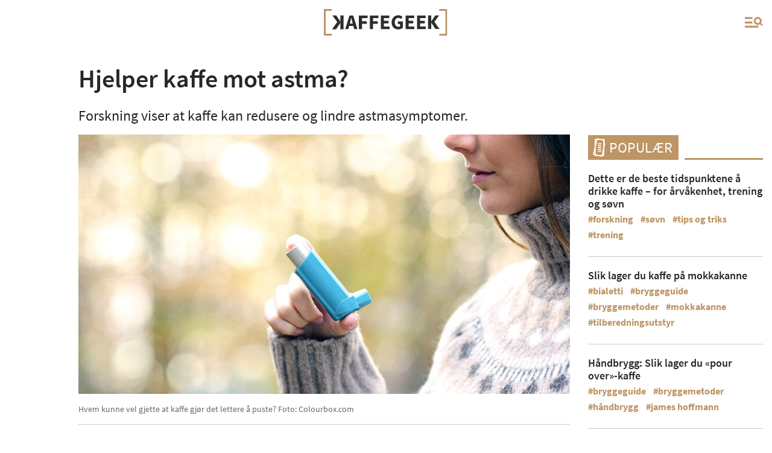

--- FILE ---
content_type: text/html; charset=UTF-8
request_url: https://kaffegeek.no/2022/07/14/kaffe-astma/
body_size: 9946
content:
<!doctype html>
<html lang="NO">

<head>
    <meta charset="utf-8">
    <meta http-equiv="x-ua-compatible" content="ie=edge">
    <meta name="viewport" content="width=device-width, initial-scale=1, shrink-to-fit=no">
    <!-- Google Tag Manager -->
    <script>
        (function(w, d, s, l, i) {
            w[l] = w[l] || [];
            w[l].push({
                'gtm.start': new Date().getTime(),
                event: 'gtm.js'
            });
            var f = d.getElementsByTagName(s)[0],
                j = d.createElement(s),
                dl = l != 'dataLayer' ? '&l=' + l : '';
            j.async = true;
            j.src =
                'https://www.googletagmanager.com/gtm.js?id=' + i + dl;
            f.parentNode.insertBefore(j, f);
        })(window, document, 'script', 'dataLayer', 'GTM-MRZ8D5C8');
    </script>
    <!-- End Google Tag Manager -->
    <meta name='robots' content='index, follow, max-image-preview:large, max-snippet:-1, max-video-preview:-1' />
	<style>img:is([sizes="auto" i], [sizes^="auto," i]) { contain-intrinsic-size: 3000px 1500px }</style>
	
	<!-- This site is optimized with the Yoast SEO plugin v25.9 - https://yoast.com/wordpress/plugins/seo/ -->
	<title>Hjelper kaffe mot astma? | Alt du vil vite om kaffe</title>
	<meta name="description" content="Det høres kanskje utrolig ut, men kaffe kan hjelpe mot astma. Hvordan har det seg? | Et nettsted for alt om kaffe, kaffefag og kaffekultur" />
	<link rel="canonical" href="https://kaffegeek.no/2022/07/14/kaffe-astma/" />
	<meta property="og:locale" content="en_US" />
	<meta property="og:type" content="article" />
	<meta property="og:title" content="Hjelper kaffe mot astma? | Alt du vil vite om kaffe" />
	<meta property="og:description" content="Det høres kanskje utrolig ut, men kaffe kan hjelpe mot astma. Hvordan har det seg? | Et nettsted for alt om kaffe, kaffefag og kaffekultur" />
	<meta property="og:url" content="https://kaffegeek.no/2022/07/14/kaffe-astma/" />
	<meta property="og:site_name" content="Alt du vil vite om kaffe" />
	<meta property="article:published_time" content="2022-07-14T04:00:00+00:00" />
	<meta property="og:image" content="https://kaffegeek.no/wp-content/uploads/2022/07/14.07-Hjelper-kaffe-mot-astma-COLOURBOX48608604-kopi.jpg" />
	<meta property="og:image:width" content="845" />
	<meta property="og:image:height" content="445" />
	<meta property="og:image:type" content="image/jpeg" />
	<meta name="author" content="Anne Caroline Tennøe" />
	<meta name="twitter:card" content="summary_large_image" />
	<meta name="twitter:label1" content="Written by" />
	<meta name="twitter:data1" content="Anne Caroline Tennøe" />
	<meta name="twitter:label2" content="Est. reading time" />
	<meta name="twitter:data2" content="2 minutes" />
	<script type="application/ld+json" class="yoast-schema-graph">{"@context":"https://schema.org","@graph":[{"@type":"WebPage","@id":"https://kaffegeek.no/2022/07/14/kaffe-astma/","url":"https://kaffegeek.no/2022/07/14/kaffe-astma/","name":"Hjelper kaffe mot astma? | Alt du vil vite om kaffe","isPartOf":{"@id":"https://kaffegeek.no/#website"},"primaryImageOfPage":{"@id":"https://kaffegeek.no/2022/07/14/kaffe-astma/#primaryimage"},"image":{"@id":"https://kaffegeek.no/2022/07/14/kaffe-astma/#primaryimage"},"thumbnailUrl":"https://kaffegeek.no/wp-content/uploads/2022/07/14.07-Hjelper-kaffe-mot-astma-COLOURBOX48608604-kopi.jpg","datePublished":"2022-07-14T04:00:00+00:00","author":{"@id":"https://kaffegeek.no/#/schema/person/760dae3724df60434a27d052afe013cc"},"description":"Det høres kanskje utrolig ut, men kaffe kan hjelpe mot astma. Hvordan har det seg? | Et nettsted for alt om kaffe, kaffefag og kaffekultur","inLanguage":"en-US","potentialAction":[{"@type":"ReadAction","target":["https://kaffegeek.no/2022/07/14/kaffe-astma/"]}]},{"@type":"ImageObject","inLanguage":"en-US","@id":"https://kaffegeek.no/2022/07/14/kaffe-astma/#primaryimage","url":"https://kaffegeek.no/wp-content/uploads/2022/07/14.07-Hjelper-kaffe-mot-astma-COLOURBOX48608604-kopi.jpg","contentUrl":"https://kaffegeek.no/wp-content/uploads/2022/07/14.07-Hjelper-kaffe-mot-astma-COLOURBOX48608604-kopi.jpg","width":845,"height":445,"caption":"Hvem kunne vel gjette at kaffe gjør det lettere å puste? Foto: Colourbox.com"},{"@type":"WebSite","@id":"https://kaffegeek.no/#website","url":"https://kaffegeek.no/","name":"Alt du vil vite om kaffe","description":"Et nettsted for alt som har med kaffe, kaffefag og kaffekultur å gjøre.","potentialAction":[{"@type":"SearchAction","target":{"@type":"EntryPoint","urlTemplate":"https://kaffegeek.no/?s={search_term_string}"},"query-input":{"@type":"PropertyValueSpecification","valueRequired":true,"valueName":"search_term_string"}}],"inLanguage":"en-US"},{"@type":"Person","@id":"https://kaffegeek.no/#/schema/person/760dae3724df60434a27d052afe013cc","name":"Anne Caroline Tennøe","image":{"@type":"ImageObject","inLanguage":"en-US","@id":"https://kaffegeek.no/#/schema/person/image/","url":"https://secure.gravatar.com/avatar/084c4936d2b56cc49a84c3567555b99771d49e3031e0a62f5794768ff1b194ca?s=96&d=mm&r=g","contentUrl":"https://secure.gravatar.com/avatar/084c4936d2b56cc49a84c3567555b99771d49e3031e0a62f5794768ff1b194ca?s=96&d=mm&r=g","caption":"Anne Caroline Tennøe"}}]}</script>
	<!-- / Yoast SEO plugin. -->


<style id='classic-theme-styles-inline-css' type='text/css'>
/*! This file is auto-generated */
.wp-block-button__link{color:#fff;background-color:#32373c;border-radius:9999px;box-shadow:none;text-decoration:none;padding:calc(.667em + 2px) calc(1.333em + 2px);font-size:1.125em}.wp-block-file__button{background:#32373c;color:#fff;text-decoration:none}
</style>
<style id='filebird-block-filebird-gallery-style-inline-css' type='text/css'>
ul.filebird-block-filebird-gallery{margin:auto!important;padding:0!important;width:100%}ul.filebird-block-filebird-gallery.layout-grid{display:grid;grid-gap:20px;align-items:stretch;grid-template-columns:repeat(var(--columns),1fr);justify-items:stretch}ul.filebird-block-filebird-gallery.layout-grid li img{border:1px solid #ccc;box-shadow:2px 2px 6px 0 rgba(0,0,0,.3);height:100%;max-width:100%;-o-object-fit:cover;object-fit:cover;width:100%}ul.filebird-block-filebird-gallery.layout-masonry{-moz-column-count:var(--columns);-moz-column-gap:var(--space);column-gap:var(--space);-moz-column-width:var(--min-width);columns:var(--min-width) var(--columns);display:block;overflow:auto}ul.filebird-block-filebird-gallery.layout-masonry li{margin-bottom:var(--space)}ul.filebird-block-filebird-gallery li{list-style:none}ul.filebird-block-filebird-gallery li figure{height:100%;margin:0;padding:0;position:relative;width:100%}ul.filebird-block-filebird-gallery li figure figcaption{background:linear-gradient(0deg,rgba(0,0,0,.7),rgba(0,0,0,.3) 70%,transparent);bottom:0;box-sizing:border-box;color:#fff;font-size:.8em;margin:0;max-height:100%;overflow:auto;padding:3em .77em .7em;position:absolute;text-align:center;width:100%;z-index:2}ul.filebird-block-filebird-gallery li figure figcaption a{color:inherit}

</style>
<style id='global-styles-inline-css' type='text/css'>
:root{--wp--preset--aspect-ratio--square: 1;--wp--preset--aspect-ratio--4-3: 4/3;--wp--preset--aspect-ratio--3-4: 3/4;--wp--preset--aspect-ratio--3-2: 3/2;--wp--preset--aspect-ratio--2-3: 2/3;--wp--preset--aspect-ratio--16-9: 16/9;--wp--preset--aspect-ratio--9-16: 9/16;--wp--preset--color--black: #000000;--wp--preset--color--cyan-bluish-gray: #abb8c3;--wp--preset--color--white: #ffffff;--wp--preset--color--pale-pink: #f78da7;--wp--preset--color--vivid-red: #cf2e2e;--wp--preset--color--luminous-vivid-orange: #ff6900;--wp--preset--color--luminous-vivid-amber: #fcb900;--wp--preset--color--light-green-cyan: #7bdcb5;--wp--preset--color--vivid-green-cyan: #00d084;--wp--preset--color--pale-cyan-blue: #8ed1fc;--wp--preset--color--vivid-cyan-blue: #0693e3;--wp--preset--color--vivid-purple: #9b51e0;--wp--preset--gradient--vivid-cyan-blue-to-vivid-purple: linear-gradient(135deg,rgba(6,147,227,1) 0%,rgb(155,81,224) 100%);--wp--preset--gradient--light-green-cyan-to-vivid-green-cyan: linear-gradient(135deg,rgb(122,220,180) 0%,rgb(0,208,130) 100%);--wp--preset--gradient--luminous-vivid-amber-to-luminous-vivid-orange: linear-gradient(135deg,rgba(252,185,0,1) 0%,rgba(255,105,0,1) 100%);--wp--preset--gradient--luminous-vivid-orange-to-vivid-red: linear-gradient(135deg,rgba(255,105,0,1) 0%,rgb(207,46,46) 100%);--wp--preset--gradient--very-light-gray-to-cyan-bluish-gray: linear-gradient(135deg,rgb(238,238,238) 0%,rgb(169,184,195) 100%);--wp--preset--gradient--cool-to-warm-spectrum: linear-gradient(135deg,rgb(74,234,220) 0%,rgb(151,120,209) 20%,rgb(207,42,186) 40%,rgb(238,44,130) 60%,rgb(251,105,98) 80%,rgb(254,248,76) 100%);--wp--preset--gradient--blush-light-purple: linear-gradient(135deg,rgb(255,206,236) 0%,rgb(152,150,240) 100%);--wp--preset--gradient--blush-bordeaux: linear-gradient(135deg,rgb(254,205,165) 0%,rgb(254,45,45) 50%,rgb(107,0,62) 100%);--wp--preset--gradient--luminous-dusk: linear-gradient(135deg,rgb(255,203,112) 0%,rgb(199,81,192) 50%,rgb(65,88,208) 100%);--wp--preset--gradient--pale-ocean: linear-gradient(135deg,rgb(255,245,203) 0%,rgb(182,227,212) 50%,rgb(51,167,181) 100%);--wp--preset--gradient--electric-grass: linear-gradient(135deg,rgb(202,248,128) 0%,rgb(113,206,126) 100%);--wp--preset--gradient--midnight: linear-gradient(135deg,rgb(2,3,129) 0%,rgb(40,116,252) 100%);--wp--preset--font-size--small: 13px;--wp--preset--font-size--medium: 20px;--wp--preset--font-size--large: 36px;--wp--preset--font-size--x-large: 42px;--wp--preset--spacing--20: 0.44rem;--wp--preset--spacing--30: 0.67rem;--wp--preset--spacing--40: 1rem;--wp--preset--spacing--50: 1.5rem;--wp--preset--spacing--60: 2.25rem;--wp--preset--spacing--70: 3.38rem;--wp--preset--spacing--80: 5.06rem;--wp--preset--shadow--natural: 6px 6px 9px rgba(0, 0, 0, 0.2);--wp--preset--shadow--deep: 12px 12px 50px rgba(0, 0, 0, 0.4);--wp--preset--shadow--sharp: 6px 6px 0px rgba(0, 0, 0, 0.2);--wp--preset--shadow--outlined: 6px 6px 0px -3px rgba(255, 255, 255, 1), 6px 6px rgba(0, 0, 0, 1);--wp--preset--shadow--crisp: 6px 6px 0px rgba(0, 0, 0, 1);}:where(.is-layout-flex){gap: 0.5em;}:where(.is-layout-grid){gap: 0.5em;}body .is-layout-flex{display: flex;}.is-layout-flex{flex-wrap: wrap;align-items: center;}.is-layout-flex > :is(*, div){margin: 0;}body .is-layout-grid{display: grid;}.is-layout-grid > :is(*, div){margin: 0;}:where(.wp-block-columns.is-layout-flex){gap: 2em;}:where(.wp-block-columns.is-layout-grid){gap: 2em;}:where(.wp-block-post-template.is-layout-flex){gap: 1.25em;}:where(.wp-block-post-template.is-layout-grid){gap: 1.25em;}.has-black-color{color: var(--wp--preset--color--black) !important;}.has-cyan-bluish-gray-color{color: var(--wp--preset--color--cyan-bluish-gray) !important;}.has-white-color{color: var(--wp--preset--color--white) !important;}.has-pale-pink-color{color: var(--wp--preset--color--pale-pink) !important;}.has-vivid-red-color{color: var(--wp--preset--color--vivid-red) !important;}.has-luminous-vivid-orange-color{color: var(--wp--preset--color--luminous-vivid-orange) !important;}.has-luminous-vivid-amber-color{color: var(--wp--preset--color--luminous-vivid-amber) !important;}.has-light-green-cyan-color{color: var(--wp--preset--color--light-green-cyan) !important;}.has-vivid-green-cyan-color{color: var(--wp--preset--color--vivid-green-cyan) !important;}.has-pale-cyan-blue-color{color: var(--wp--preset--color--pale-cyan-blue) !important;}.has-vivid-cyan-blue-color{color: var(--wp--preset--color--vivid-cyan-blue) !important;}.has-vivid-purple-color{color: var(--wp--preset--color--vivid-purple) !important;}.has-black-background-color{background-color: var(--wp--preset--color--black) !important;}.has-cyan-bluish-gray-background-color{background-color: var(--wp--preset--color--cyan-bluish-gray) !important;}.has-white-background-color{background-color: var(--wp--preset--color--white) !important;}.has-pale-pink-background-color{background-color: var(--wp--preset--color--pale-pink) !important;}.has-vivid-red-background-color{background-color: var(--wp--preset--color--vivid-red) !important;}.has-luminous-vivid-orange-background-color{background-color: var(--wp--preset--color--luminous-vivid-orange) !important;}.has-luminous-vivid-amber-background-color{background-color: var(--wp--preset--color--luminous-vivid-amber) !important;}.has-light-green-cyan-background-color{background-color: var(--wp--preset--color--light-green-cyan) !important;}.has-vivid-green-cyan-background-color{background-color: var(--wp--preset--color--vivid-green-cyan) !important;}.has-pale-cyan-blue-background-color{background-color: var(--wp--preset--color--pale-cyan-blue) !important;}.has-vivid-cyan-blue-background-color{background-color: var(--wp--preset--color--vivid-cyan-blue) !important;}.has-vivid-purple-background-color{background-color: var(--wp--preset--color--vivid-purple) !important;}.has-black-border-color{border-color: var(--wp--preset--color--black) !important;}.has-cyan-bluish-gray-border-color{border-color: var(--wp--preset--color--cyan-bluish-gray) !important;}.has-white-border-color{border-color: var(--wp--preset--color--white) !important;}.has-pale-pink-border-color{border-color: var(--wp--preset--color--pale-pink) !important;}.has-vivid-red-border-color{border-color: var(--wp--preset--color--vivid-red) !important;}.has-luminous-vivid-orange-border-color{border-color: var(--wp--preset--color--luminous-vivid-orange) !important;}.has-luminous-vivid-amber-border-color{border-color: var(--wp--preset--color--luminous-vivid-amber) !important;}.has-light-green-cyan-border-color{border-color: var(--wp--preset--color--light-green-cyan) !important;}.has-vivid-green-cyan-border-color{border-color: var(--wp--preset--color--vivid-green-cyan) !important;}.has-pale-cyan-blue-border-color{border-color: var(--wp--preset--color--pale-cyan-blue) !important;}.has-vivid-cyan-blue-border-color{border-color: var(--wp--preset--color--vivid-cyan-blue) !important;}.has-vivid-purple-border-color{border-color: var(--wp--preset--color--vivid-purple) !important;}.has-vivid-cyan-blue-to-vivid-purple-gradient-background{background: var(--wp--preset--gradient--vivid-cyan-blue-to-vivid-purple) !important;}.has-light-green-cyan-to-vivid-green-cyan-gradient-background{background: var(--wp--preset--gradient--light-green-cyan-to-vivid-green-cyan) !important;}.has-luminous-vivid-amber-to-luminous-vivid-orange-gradient-background{background: var(--wp--preset--gradient--luminous-vivid-amber-to-luminous-vivid-orange) !important;}.has-luminous-vivid-orange-to-vivid-red-gradient-background{background: var(--wp--preset--gradient--luminous-vivid-orange-to-vivid-red) !important;}.has-very-light-gray-to-cyan-bluish-gray-gradient-background{background: var(--wp--preset--gradient--very-light-gray-to-cyan-bluish-gray) !important;}.has-cool-to-warm-spectrum-gradient-background{background: var(--wp--preset--gradient--cool-to-warm-spectrum) !important;}.has-blush-light-purple-gradient-background{background: var(--wp--preset--gradient--blush-light-purple) !important;}.has-blush-bordeaux-gradient-background{background: var(--wp--preset--gradient--blush-bordeaux) !important;}.has-luminous-dusk-gradient-background{background: var(--wp--preset--gradient--luminous-dusk) !important;}.has-pale-ocean-gradient-background{background: var(--wp--preset--gradient--pale-ocean) !important;}.has-electric-grass-gradient-background{background: var(--wp--preset--gradient--electric-grass) !important;}.has-midnight-gradient-background{background: var(--wp--preset--gradient--midnight) !important;}.has-small-font-size{font-size: var(--wp--preset--font-size--small) !important;}.has-medium-font-size{font-size: var(--wp--preset--font-size--medium) !important;}.has-large-font-size{font-size: var(--wp--preset--font-size--large) !important;}.has-x-large-font-size{font-size: var(--wp--preset--font-size--x-large) !important;}
:where(.wp-block-post-template.is-layout-flex){gap: 1.25em;}:where(.wp-block-post-template.is-layout-grid){gap: 1.25em;}
:where(.wp-block-columns.is-layout-flex){gap: 2em;}:where(.wp-block-columns.is-layout-grid){gap: 2em;}
:root :where(.wp-block-pullquote){font-size: 1.5em;line-height: 1.6;}
</style>
<link rel='stylesheet' id='contact-form-7-css' href='https://kaffegeek.no/wp-content/plugins/contact-form-7/includes/css/styles.css?ver=6.1.1' type='text/css' media='all' />
<link rel='stylesheet' id='plyr-css-css' href='https://kaffegeek.no/wp-content/plugins/easy-video-player/lib/plyr.css?ver=426223528525e63e1354e42bb24ac73e' type='text/css' media='all' />
<link rel='stylesheet' id='sc-main-style-css' href='https://kaffegeek.no/wp-content/themes/kaffegeek/assets/css/style.css?ver=2.0.1' type='text/css' media='all' />
<script type="text/javascript" src="https://kaffegeek.no/wp-content/themes/kaffegeek/src/js/vendor/jquery-3.3.1.min.js?ver=2.0.1" id="jquery-js"></script>
<script type="text/javascript" id="plyr-js-js-extra">
/* <![CDATA[ */
var easy_video_player = {"plyr_iconUrl":"https:\/\/kaffegeek.no\/wp-content\/plugins\/easy-video-player\/lib\/plyr.svg","plyr_blankVideo":"https:\/\/kaffegeek.no\/wp-content\/plugins\/easy-video-player\/lib\/blank.mp4"};
/* ]]> */
</script>
<script type="text/javascript" src="https://kaffegeek.no/wp-content/plugins/easy-video-player/lib/plyr.js?ver=426223528525e63e1354e42bb24ac73e" id="plyr-js-js"></script>
<link rel="icon" href="https://kaffegeek.no/wp-content/uploads/2019/10/cropped-apple-icon-180x180-1-32x32.png" sizes="32x32" />
<link rel="icon" href="https://kaffegeek.no/wp-content/uploads/2019/10/cropped-apple-icon-180x180-1-192x192.png" sizes="192x192" />
<link rel="apple-touch-icon" href="https://kaffegeek.no/wp-content/uploads/2019/10/cropped-apple-icon-180x180-1-180x180.png" />
<meta name="msapplication-TileImage" content="https://kaffegeek.no/wp-content/uploads/2019/10/cropped-apple-icon-180x180-1-270x270.png" />
</head>
<!-- header -->

<body id="body">
    <header>
        <div class="header-wrapper">
            <div class="container">
                <div class="row">
                    <div class="col-xl-2 col-lg-2 col-md-2 col-sm-2 col-2 blank-space">
                        <!--                    <a class="social-link" href="https://www.facebook.com/kaffegeek/" target="_blank"><img class="social-icon" src="-->                        <!--/assets/images/facebook-logo.svg" alt="facebook"></a>-->
                        <!--                    <a class="social-link" href="https://www.instagram.com/kaffegeek/" target="_blank"><img class="social-icon" src="-->                        <!--/assets/images/instagram-logo.svg" alt="instagram"></a>-->
                    </div>
                    <div class="col-xl-8 col-lg-8 col-md-8 col-sm-8 col-10 logo-holder">
                        <a href="https://kaffegeek.no">
                            <img src="https://kaffegeek.no/wp-content/themes/kaffegeek/assets/images/kaffegeek-logo.svg" class="black-logo" alt="logo" />
                            <img src="https://kaffegeek.no/wp-content/themes/kaffegeek/assets/images/kaffegeek-logo-white.svg" class="white-logo" alt="logo" />
                        </a>
                    </div>
                    <div class="col-xl-2 col-lg-2 col-md-2 col-sm-2 col-2 hamburger-holder">
                        <div class="hamburger">
                            <button class="hamburger-btn">
                                <span></span>
                                <span></span>
                                <span></span>
                            </button>
                        </div>
                    </div>
                </div>
            </div>
        </div>


        <div class="open-menu">
            <div class="menu-wrapper">
                <div class="container">
                    <div class="row">
                        <div class="col-xl-10 offset-xl-1 search-form">
                            <form action="https://kaffegeek.no" method="get">
                                <div class="search-input-holder">
                                    <input type="text" name="s" placeholder="Søk...">
                                    <button class="search-btn" type="submit"></button>
                                </div>
                            </form>
                        </div>
                    </div>
                    <div class="row">
                        <div class="col-xl-10 offset-xl-1 header-menu">
                            <ul class="header-menu-list">
                                <li id="menu-item-163" class="menu-item menu-item-type-taxonomy menu-item-object-category menu-item-163"><a href="https://kaffegeek.no/kategori/sett-hort/">Sett &#038; hørt</a></li>
<li id="menu-item-170" class="menu-item menu-item-type-taxonomy menu-item-object-category menu-item-170"><a href="https://kaffegeek.no/kategori/kaffekultur/">Kaffekultur</a></li>
<li id="menu-item-168" class="menu-item menu-item-type-taxonomy menu-item-object-category menu-item-168"><a href="https://kaffegeek.no/kategori/kaffefakta/">Kaffefakta</a></li>
<li id="menu-item-165" class="menu-item menu-item-type-taxonomy menu-item-object-category current-post-ancestor current-menu-parent current-post-parent menu-item-165"><a href="https://kaffegeek.no/kategori/kaffe-og-helse/">Kaffe og helse</a></li>
<li id="menu-item-167" class="menu-item menu-item-type-taxonomy menu-item-object-category menu-item-167"><a href="https://kaffegeek.no/kategori/tilberedning-og-utstyr/">Tilberedning og utstyr</a></li>
<li id="menu-item-171" class="menu-item menu-item-type-taxonomy menu-item-object-category menu-item-171"><a href="https://kaffegeek.no/kategori/oppskrifter/">Oppskrifter</a></li>
<li id="menu-item-1123" class="menu-item menu-item-type-post_type menu-item-object-page menu-item-1123"><a href="https://kaffegeek.no/om-kaffegeek/">Om KaffeGeek</a></li>
<li id="menu-item-12647" class="menu-item menu-item-type-taxonomy menu-item-object-category menu-item-12647"><a href="https://kaffegeek.no/kategori/kaffetube/">Kaffetube</a></li>


                            </ul>
                        </div>
                    </div>
                </div>
            </div>
        </div>
    </header>

    <div class="web-wraper">        <section class="open-article">
            <div class="container">
                <div class="row">
                    <div class="col-xl-9 col-lg-8 col-md-12 col-sm-12 col-12">

                        <div class="open-article-wrapper">
                            <div class="open-article-heading">
                                                                <h1>
                                    Hjelper kaffe mot astma?                                </h1>
                                                                    <p>
                                        <p>Forskning viser at kaffe kan redusere og lindre astmasymptomer.</p>
                                    </p>
                                <img width="843" height="445" src="https://kaffegeek.no/wp-content/uploads/2022/07/14.07-Hjelper-kaffe-mot-astma-COLOURBOX48608604-kopi-843x445.jpg" class="attachment-Landscape size-Landscape wp-post-image" alt="En kvinne holder en astmainhalator" data-lazy-load="" decoding="async" fetchpriority="high" srcset="https://kaffegeek.no/wp-content/uploads/2022/07/14.07-Hjelper-kaffe-mot-astma-COLOURBOX48608604-kopi-843x445.jpg 843w, https://kaffegeek.no/wp-content/uploads/2022/07/14.07-Hjelper-kaffe-mot-astma-COLOURBOX48608604-kopi-300x158.jpg 300w, https://kaffegeek.no/wp-content/uploads/2022/07/14.07-Hjelper-kaffe-mot-astma-COLOURBOX48608604-kopi-768x404.jpg 768w, https://kaffegeek.no/wp-content/uploads/2022/07/14.07-Hjelper-kaffe-mot-astma-COLOURBOX48608604-kopi.jpg 845w" sizes="(max-width: 843px) 100vw, 843px" />                                <span class="img-description">
                                    Hvem kunne vel gjette at kaffe gjør det lettere å puste? Foto: Colourbox.com                                </span>
                                                                    <div class="hashtag-holder">
                                                                                    <a href="https://kaffegeek.no/tag/forskning/" class="hashtags">forskning</a>
                                                                                    <a href="https://kaffegeek.no/tag/helse/" class="hashtags">helse</a>
                                                                                    <a href="https://kaffegeek.no/tag/koffein/" class="hashtags">koffein</a>
                                                                            </div>
                                                            </div>
                            <div class="richtext-container">
                                
<h2 style="font-weight: 400;">Astma er en kronisk sykdom som påvirker luftveiene og gjør det vanskelig å puste. Så hvordan kan kaffe påvirke astma?</h2>
<p style="font-weight: 400;">Flere kliniske studier har undersøkt hvilken effekt koffein har på lungefunksjonen. Resultatene viser at koffein er kjemisk relatert til stoffet teofyllin, som brukes til å behandle astma. Koffein regnes som en svak bronkodilatator – et legemiddel som brukes ved astma og kols – og fungerer derfor på samme måte som en svak inhalator. Samtidig reduserer stoffet tretthet i lungene.</p>
<ul>
<li>Les også: <a href="https://kaffegeek.no/2022/05/12/koffein/">Koffein – hva er det egentlig, og hva gjør det med oss?</a></li>
</ul>
<h2 style="font-weight: 400;">Reduserer og lindrer symptomer</h2>
<p style="font-weight: 400;">I en <a href="https://doi.org/10.1002/14651858.CD001112.pub2" target="_blank" rel="noopener">studie fra 2010</a> undersøkte en forskergruppe resultatene fra 7 studier med totalt 75 deltagere som hadde mild til moderat astma. Studiene viste at koffein forbedrer lungefunksjonen i opptil 4 timer etter inntak, selv i små doser på under 5 mg koffein per kg kroppsvekt. En <a href="http://doi.org/10.1055/s-0030-1254313" target="_blank" rel="noopener">annen studie fra 2010</a> fant ut at koffein før trening kan redusere symptomene på astma.</p>
<p style="font-weight: 400;">Men ikke bare kan kaffe lindre astmasymptomene. En <a href="https://doi.org/10.3390/ijerph17207471" target="_blank" rel="noopener">studie fra 2020</a> fant at kaffeforbruk blant astmatikere også reduserer frekvensen av symptomer, nettopp fordi det er en svak bronkodilatator. Forskergruppen konkluderte med at 1–2 kopper kaffe daglig kan ha en beskyttende effekt. Overraskende nok har kaffe en mer positiv effekt på kvinner enn menn.</p>
<p style="font-weight: 400;">Kort fortalt er det fullstendig trygt å drikke kaffe hvis man har astma, og det kan gi en lindrende effekt i opptil 4 timer. Likevel er effekten av koffeinet tregere enn astmainhalatorer, og vil derfor ikke være nyttig ved et astmaanfall. Det anbefales derfor ikke å bruke kaffe som en erstatning for andre astmabehandlinger.</p>
<p style="font-weight: 400;">Det er også viktig å være klar over at koffein kan påvirke resultatet dersom man skal ta en lungefunksjonstest, nettopp fordi koffein har en positiv innvirkning på lungefunksjonen. Man bør derfor unngå å drikke kaffe i minst 4 timer før man skal utføre en slik test.</p>
<ul>
<li>Les mer om: <a href="https://kaffegeek.no/kategori/kaffe-og-helse/">Kaffe og helse</a></li>
</ul>
<p style="font-weight: 400;"><em>Kilde: </em><a href="https://community.aafa.org/blog/aafa-explains-will-coffee-or-caffeinated-drinks-help-my-asthma" target="_blank" rel="noopener"><em>community.aafa.org</em></a><em>, </em><a href="https://www.verywellhealth.com/is-coffee-good-for-asthma-5215332" target="_blank" rel="noopener"><em>verywellhealth</em></a><em>, </em><a href="https://sprudge.com/coffee-may-help-with-asthma-symptoms-184219.html" target="_blank" rel="noopener"><em>sprudge.com</em></a></p>
                            </div>
                            <div class="row rate-share">
                                <div class="col-xl-6 col-lg-6 col-md-6 col-sm-12 col-12 rating">
                                                                    </div>
                                <div class="col-xl-6 col-lg-6 col-md-6 col-sm-12 col-12 share">
                                    <div class="share-holder">
                                        <ul>
                                            <li>
                                                <a href="https://www.facebook.com/sharer/sharer.php?u=https://kaffegeek.no/2022/07/14/kaffe-astma/" target="_blank">
                                                    <img src="https://kaffegeek.no/wp-content/themes/kaffegeek/assets/images/fb-logo.svg" alt="facebook">
                                                </a>
                                            </li>
                                            <li>
                                                <a href="https://twitter.com/intent/tweet?text=Hjelper kaffe mot astma?&url=https://kaffegeek.no/2022/07/14/kaffe-astma/" target="_blank">
                                                    <img src="https://kaffegeek.no/wp-content/themes/kaffegeek/assets/images/tw-logo.svg" alt="twitter">
                                                </a>
                                            </li>
                                            <li>
                                                <a href="http://www.linkedin.com/shareArticle?url=https://kaffegeek.no/2022/07/14/kaffe-astma/&title=Hjelper kaffe mot astma?" target="_blank">
                                                    <img src="https://kaffegeek.no/wp-content/themes/kaffegeek/assets/images/linkedin-logo.svg" alt="linkedin">
                                                </a>
                                            </li>
                                            <li>
                                                <a href="mailto:?subject=Hjelper kaffe mot astma?&amp;body=https://kaffegeek.no/2022/07/14/kaffe-astma/">
                                                    <img src="https://kaffegeek.no/wp-content/themes/kaffegeek/assets/images/mailto-logo.svg" alt="mailto">
                                                </a>
                                            </li>
                                        </ul>
                                    </div>
                                </div>
                            </div>
                                                    </div>
                    </div>
                    <div class="col-xl-3 col-lg-4 col-md-12 col-sm-12 col-12 sidebar-parent">
                        <div class="popular-sidebar">
                            <div class="general-article-heading brown">
                                <h2>populær</h2>
                                <span></span>
                            </div>
                            <div class="article-box-holder">
                                                                        <div class="article-box">
                                                                                        <div class="description-part">
                                                <a href="https://kaffegeek.no/2025/09/29/drikke-kaffe-beste-tidspunkter/">
                                                    Dette er de beste tidspunktene å drikke kaffe – for årvåkenhet, trening og søvn                                                </a>
                                                <div class="hashtag-holder">
                                                    <a href="https://kaffegeek.no/tag/forskning" class="hashtags">forskning</a><a href="https://kaffegeek.no/tag/sovn" class="hashtags">søvn</a><a href="https://kaffegeek.no/tag/tips-og-triks" class="hashtags">tips og triks</a><a href="https://kaffegeek.no/tag/trening" class="hashtags">trening</a>                                                </div>
                                            </div>
                                        </div>
                                                                            <div class="article-box">
                                                                                        <div class="description-part">
                                                <a href="https://kaffegeek.no/2025/03/24/mokkakanne-fremgangsmate/">
                                                    Slik lager du kaffe på mokkakanne                                                </a>
                                                <div class="hashtag-holder">
                                                    <a href="https://kaffegeek.no/tag/bialetti" class="hashtags">bialetti</a><a href="https://kaffegeek.no/tag/bryggeguide" class="hashtags">bryggeguide</a><a href="https://kaffegeek.no/tag/bryggemetoder" class="hashtags">bryggemetoder</a><a href="https://kaffegeek.no/tag/mokkakanne" class="hashtags">mokkakanne</a><a href="https://kaffegeek.no/tag/tilberedningsutstyr" class="hashtags">tilberedningsutstyr</a>                                                </div>
                                            </div>
                                        </div>
                                                                            <div class="article-box">
                                                                                        <div class="description-part">
                                                <a href="https://kaffegeek.no/2025/11/04/handbrygg-fremgangsmate/">
                                                    Håndbrygg: Slik lager du «pour over»-kaffe                                                </a>
                                                <div class="hashtag-holder">
                                                    <a href="https://kaffegeek.no/tag/bryggeguide" class="hashtags">bryggeguide</a><a href="https://kaffegeek.no/tag/bryggemetoder" class="hashtags">bryggemetoder</a><a href="https://kaffegeek.no/tag/handbrygg" class="hashtags">håndbrygg</a><a href="https://kaffegeek.no/tag/james-hoffmann" class="hashtags">james hoffmann</a>                                                </div>
                                            </div>
                                        </div>
                                                                            <div class="article-box">
                                                                                        <div class="description-part">
                                                <a href="https://kaffegeek.no/2025/11/14/kaffetrofler-sjokolade-chili/">
                                                    Kaffetrøfler med mørk sjokolade og chili                                                </a>
                                                <div class="hashtag-holder">
                                                    <a href="https://kaffegeek.no/tag/dessert" class="hashtags">dessert</a><a href="https://kaffegeek.no/tag/kaffe-og-mat" class="hashtags">kaffe og mat</a><a href="https://kaffegeek.no/tag/oppskrifter" class="hashtags">oppskrifter</a><a href="https://kaffegeek.no/tag/sjokolade" class="hashtags">sjokolade</a>                                                </div>
                                            </div>
                                        </div>
                                                                </div>
                        </div>
                                                    <div class="owl-carousel owl-theme sidebar-ads-carousel hide-mobile" data-sidebar-time="3000">
                                                                            <div class="item">
                                                <p class="small-text-ads small-text-ads-small">Annonse</p>
                                                <a href="https://kaffegeek.no/redirect/?adid=0" class="advertising-image advertising-image-small" target="_blank">
                                                    <img width="1100" height="500" src="https://kaffegeek.no/wp-content/uploads/2024/04/NMK-KaffeGeek-550x250pix2.jpg" class="attachment-full size-full" alt="" decoding="async" srcset="https://kaffegeek.no/wp-content/uploads/2024/04/NMK-KaffeGeek-550x250pix2.jpg 1100w, https://kaffegeek.no/wp-content/uploads/2024/04/NMK-KaffeGeek-550x250pix2-300x136.jpg 300w, https://kaffegeek.no/wp-content/uploads/2024/04/NMK-KaffeGeek-550x250pix2-1024x465.jpg 1024w, https://kaffegeek.no/wp-content/uploads/2024/04/NMK-KaffeGeek-550x250pix2-768x349.jpg 768w" sizes="(max-width: 1100px) 100vw, 1100px" />                                                </a>
                                            </div>
                                                                            <div class="item">
                                                <p class="small-text-ads small-text-ads-small">Annonse</p>
                                                <a href="https://kaffegeek.no/redirect/?adid=1" class="advertising-image advertising-image-small" target="_blank">
                                                    <img width="2560" height="1164" src="https://kaffegeek.no/wp-content/uploads/2025/12/COTW-MENY-banner-KaffeGeek_2026_550x250px-scaled.jpg" class="attachment-full size-full" alt="Reklame for Coffee of the World-serien som er på salg hos MENY" decoding="async" srcset="https://kaffegeek.no/wp-content/uploads/2025/12/COTW-MENY-banner-KaffeGeek_2026_550x250px-scaled.jpg 2560w, https://kaffegeek.no/wp-content/uploads/2025/12/COTW-MENY-banner-KaffeGeek_2026_550x250px-300x136.jpg 300w, https://kaffegeek.no/wp-content/uploads/2025/12/COTW-MENY-banner-KaffeGeek_2026_550x250px-1024x465.jpg 1024w, https://kaffegeek.no/wp-content/uploads/2025/12/COTW-MENY-banner-KaffeGeek_2026_550x250px-768x349.jpg 768w, https://kaffegeek.no/wp-content/uploads/2025/12/COTW-MENY-banner-KaffeGeek_2026_550x250px-1536x698.jpg 1536w, https://kaffegeek.no/wp-content/uploads/2025/12/COTW-MENY-banner-KaffeGeek_2026_550x250px-2048x931.jpg 2048w" sizes="(max-width: 2560px) 100vw, 2560px" />                                                </a>
                                            </div>
                                                            </div>
                                            </div>
                </div>

                    <section class="popular-4-articles category-article-list">
        <div class="container">
            <div class="row">
                <div class="col-xl-12">
                    <div class="general-article-heading green">
                        <h2>
                            Relaterte artikler                        </h2>
                        <span></span>
                    </div>
                </div>
            </div>
            <div class="popular-articles-wrapper category-articles-wrapper">
                <div class="row">
                                            

                        <div class="col-xl-3 col-6 col-sm-6 popular-article-holder category-article-holder variation-list">
                            <div class="category-article">
                            <div class="img-part">
                                    <a href="https://kaffegeek.no/2022/04/26/kaffe-livmorkreft/">
                                                                                <img width="290" height="160" src="https://kaffegeek.no/wp-content/uploads/2022/04/26.04-Kaffe-kan-redusere-sannsynligheten-for-a-fa-livmorkreft-COLOURBOX27616343-kopi-290x160.jpg" class="attachment-popular-thumb size-popular-thumb wp-post-image" alt="En eldre kvinne står med en kaffekopp i én hånd og leser avisen" decoding="async" loading="lazy" />                                        </a>
                                    </div>
                                                                <div class="category-article-description">
                                    <a href="https://kaffegeek.no/2022/04/26/kaffe-livmorkreft/"
                                       class="category-article-title">
                                        Kaffe kan redusere sannsynligheten for å få livmorkreft                                    </a>
                                    <p>
                                        All kaffe har effekt, uansett hvordan den tilberedes.                                    </p>
                               
                                    <div class="hashtag-holder">
                                        <a href="https://kaffegeek.no/tag/forskning" class="hashtags">forskning</a><a href="https://kaffegeek.no/tag/helse" class="hashtags">helse</a><a href="https://kaffegeek.no/tag/kvinnehelse" class="hashtags">kvinnehelse</a><a href="https://kaffegeek.no/tag/sykdommer" class="hashtags">sykdommer</a>                                    </div>
                                </div>
                            </div>
                        </div>
                                                

                        <div class="col-xl-3 col-6 col-sm-6 popular-article-holder category-article-holder variation-list">
                            <div class="category-article">
                            <div class="img-part">
                                    <a href="https://kaffegeek.no/2022/03/22/hjerneslag-demens/">
                                                                                <img width="290" height="160" src="https://kaffegeek.no/wp-content/uploads/2022/03/22.03-Kaffe-og-te-reduserer-risikoen-for-hjerneslag-og-demens-COLOURBOX24764850-kopi-290x160.jpg" class="attachment-popular-thumb size-popular-thumb wp-post-image" alt="En eldre kvinne sitter i en lenestol og drikker kaffe og leser en bok" decoding="async" loading="lazy" />                                        </a>
                                    </div>
                                                                <div class="category-article-description">
                                    <a href="https://kaffegeek.no/2022/03/22/hjerneslag-demens/"
                                       class="category-article-title">
                                        Kaffe og te reduserer risikoen for hjerneslag og demens                                    </a>
                                    <p>
                                        Kombinasjonen av kaffe og te har størst effekt.                                    </p>
                               
                                    <div class="hashtag-holder">
                                        <a href="https://kaffegeek.no/tag/alderdom" class="hashtags">alderdom</a><a href="https://kaffegeek.no/tag/forskning" class="hashtags">forskning</a><a href="https://kaffegeek.no/tag/helse" class="hashtags">helse</a><a href="https://kaffegeek.no/tag/sykdommer" class="hashtags">sykdommer</a>                                    </div>
                                </div>
                            </div>
                        </div>
                                                

                        <div class="col-xl-3 col-6 col-sm-6 popular-article-holder category-article-holder variation-list">
                            <div class="category-article">
                            <div class="img-part">
                                    <a href="https://kaffegeek.no/2022/01/11/kaffedrikkere-sunnere/">
                                                                                <img width="290" height="160" src="https://kaffegeek.no/wp-content/uploads/2022/01/11.01-Derfor-lever-kaffedrikkere-lenger-COLOURBOX46948936-kopi-290x160.jpg" class="attachment-popular-thumb size-popular-thumb wp-post-image" alt="En eldre kvinnen holder en kopp kaffe mens mannen hennes holder rundt henne" decoding="async" loading="lazy" />                                        </a>
                                    </div>
                                                                <div class="category-article-description">
                                    <a href="https://kaffegeek.no/2022/01/11/kaffedrikkere-sunnere/"
                                       class="category-article-title">
                                        Derfor lever kaffedrikkere lenger                                    </a>
                                    <p>
                                        Kaffe er sunt, men forskere visste lenge ikke hvorfor.                                    </p>
                               
                                    <div class="hashtag-holder">
                                        <a href="https://kaffegeek.no/tag/forskning" class="hashtags">forskning</a><a href="https://kaffegeek.no/tag/helse" class="hashtags">helse</a>                                    </div>
                                </div>
                            </div>
                        </div>
                                                

                        <div class="col-xl-3 col-6 col-sm-6 popular-article-holder category-article-holder variation-list">
                            <div class="category-article">
                            <div class="img-part">
                                    <a href="https://kaffegeek.no/2022/01/13/genetisk-sensitivitet-kaffe/">
                                                                                <img width="290" height="160" src="https://kaffegeek.no/wp-content/uploads/2022/01/13.01-Genetikken-din-avgjør-hvor-mye-kaffe-du-kan-drikke-1-COLOURBOX18234582-kopi-290x160.jpg" class="attachment-popular-thumb size-popular-thumb wp-post-image" alt="Illustrasjon av en forsker på et laboratorium som forsker på genetikk" decoding="async" loading="lazy" />                                        </a>
                                    </div>
                                                                <div class="category-article-description">
                                    <a href="https://kaffegeek.no/2022/01/13/genetisk-sensitivitet-kaffe/"
                                       class="category-article-title">
                                        Genetikken din avgjør hvor mye kaffe du kan drikke                                    </a>
                                    <p>
                                        Blir du kvalm og uvel av kaffe? Det kan skyldes genetikken din.                                    </p>
                               
                                    <div class="hashtag-holder">
                                        <a href="https://kaffegeek.no/tag/forskning" class="hashtags">forskning</a><a href="https://kaffegeek.no/tag/koffein" class="hashtags">koffein</a>                                    </div>
                                </div>
                            </div>
                        </div>
                                        </div>
            </div>
        </div>
    </section>
                </div>
        </section>

        <!-- Responsive advertisement -->
        </div>
<!-- end of web wrapper -->
<footer>
    <div class="footer-wrapper">
        <div class="container">
            <div class="row">
                <div class="col-xl-3 col-lg-3 col-md-2 col-sm-12 col-12 short-logo-holder">
                    <a href="https://kaffegeek.no">
                        <img src="https://kaffegeek.no/wp-content/themes/kaffegeek/assets/images/kg-short-logo.svg" alt="kaffegeek icon">
                    </a>
                </div>
                <div class="col-xl-9 col-lg-9 col-md-10 col-sm-12 col-12 footer-menu">
                    <ul id="menu-footer-menu" class="footer-menu-list"><li id="menu-item-1116" class="menu-item menu-item-type-taxonomy menu-item-object-category menu-item-1116"><a href="https://kaffegeek.no/kategori/kaffefakta/">Kaffefakta</a></li>
<li id="menu-item-1117" class="menu-item menu-item-type-taxonomy menu-item-object-category menu-item-1117"><a href="https://kaffegeek.no/kategori/kaffekultur/">Kaffekultur</a></li>
<li id="menu-item-1118" class="menu-item menu-item-type-taxonomy menu-item-object-category current-post-ancestor current-menu-parent current-post-parent menu-item-1118"><a href="https://kaffegeek.no/kategori/kaffe-og-helse/">Kaffe og helse</a></li>
<li id="menu-item-1119" class="menu-item menu-item-type-taxonomy menu-item-object-category menu-item-1119"><a href="https://kaffegeek.no/kategori/sett-hort/">Sett &#038; hørt</a></li>
<li id="menu-item-1120" class="menu-item menu-item-type-taxonomy menu-item-object-category menu-item-1120"><a href="https://kaffegeek.no/kategori/oppskrifter/">Oppskrifter</a></li>
<li id="menu-item-1121" class="menu-item menu-item-type-taxonomy menu-item-object-category menu-item-1121"><a href="https://kaffegeek.no/kategori/tilberedning-og-utstyr/">Tilberedning og utstyr</a></li>
<li id="menu-item-1125" class="menu-item menu-item-type-post_type menu-item-object-page menu-item-privacy-policy menu-item-1125"><a rel="privacy-policy" href="https://kaffegeek.no/personvernerklaeringogcookies/">Personvernerklæring</a></li>
</ul>                    <img src="https://kaffegeek.no/wp-content/themes/kaffegeek/assets/images/go-top.svg" class="go-top-link"
                        alt="go top">
                </div>
            </div>

            <div class="row">
                <div class="col-12">
                    <div class="footer-footer-holder">
                        <p>
                            <p>© 2023 KaffeGeek  |  <a href="http://kaffegeek.no/om-kaffegeek/">Om KaffeGeek</a>  |  <a href="http://kaffegeek.no/personvernerklaeringogcookies/">Personvernerklæring og Cookies</a></p>
                        </p>
                    </div>
                </div>
            </div>

        </div>
    </div>
</footer>
</body>

</html>

<script type="speculationrules">
{"prefetch":[{"source":"document","where":{"and":[{"href_matches":"\/*"},{"not":{"href_matches":["\/wp-*.php","\/wp-admin\/*","\/wp-content\/uploads\/*","\/wp-content\/*","\/wp-content\/plugins\/*","\/wp-content\/themes\/kaffegeek\/*","\/*\\?(.+)"]}},{"not":{"selector_matches":"a[rel~=\"nofollow\"]"}},{"not":{"selector_matches":".no-prefetch, .no-prefetch a"}}]},"eagerness":"conservative"}]}
</script>
<script type="text/javascript" src="https://kaffegeek.no/wp-includes/js/dist/hooks.min.js?ver=4d63a3d491d11ffd8ac6" id="wp-hooks-js"></script>
<script type="text/javascript" src="https://kaffegeek.no/wp-includes/js/dist/i18n.min.js?ver=5e580eb46a90c2b997e6" id="wp-i18n-js"></script>
<script type="text/javascript" id="wp-i18n-js-after">
/* <![CDATA[ */
wp.i18n.setLocaleData( { 'text direction\u0004ltr': [ 'ltr' ] } );
/* ]]> */
</script>
<script type="text/javascript" src="https://kaffegeek.no/wp-content/plugins/contact-form-7/includes/swv/js/index.js?ver=6.1.1" id="swv-js"></script>
<script type="text/javascript" id="contact-form-7-js-before">
/* <![CDATA[ */
var wpcf7 = {
    "api": {
        "root": "https:\/\/kaffegeek.no\/wp-json\/",
        "namespace": "contact-form-7\/v1"
    }
};
/* ]]> */
</script>
<script type="text/javascript" src="https://kaffegeek.no/wp-content/plugins/contact-form-7/includes/js/index.js?ver=6.1.1" id="contact-form-7-js"></script>
<script type="text/javascript" src="https://kaffegeek.no/wp-content/themes/kaffegeek/src/js/vendor/bootstrap.min.js?ver=2.0.1" id="bootstrap-sc-js"></script>
<script type="text/javascript" src="https://kaffegeek.no/wp-content/themes/kaffegeek/assets/js/main.js?ver=2.0.1" id="main-sc-js"></script>
<!--
Performance optimized by Redis Object Cache. Learn more: https://wprediscache.com

Retrieved 2191 objects (1 MB) from Redis using Predis (v2.4.0).
-->


--- FILE ---
content_type: application/javascript
request_url: https://kaffegeek.no/wp-content/themes/kaffegeek/assets/js/main.js?ver=2.0.1
body_size: 99569
content:
!function(t){var e={};function i(n){if(e[n])return e[n].exports;var s=e[n]={i:n,l:!1,exports:{}};return t[n].call(s.exports,s,s.exports,i),s.l=!0,s.exports}i.m=t,i.c=e,i.d=function(t,e,n){i.o(t,e)||Object.defineProperty(t,e,{enumerable:!0,get:n})},i.r=function(t){"undefined"!=typeof Symbol&&Symbol.toStringTag&&Object.defineProperty(t,Symbol.toStringTag,{value:"Module"}),Object.defineProperty(t,"__esModule",{value:!0})},i.t=function(t,e){if(1&e&&(t=i(t)),8&e)return t;if(4&e&&"object"==typeof t&&t&&t.__esModule)return t;var n=Object.create(null);if(i.r(n),Object.defineProperty(n,"default",{enumerable:!0,value:t}),2&e&&"string"!=typeof t)for(var s in t)i.d(n,s,function(e){return t[e]}.bind(null,s));return n},i.n=function(t){var e=t&&t.__esModule?function(){return t.default}:function(){return t};return i.d(e,"a",e),e},i.o=function(t,e){return Object.prototype.hasOwnProperty.call(t,e)},i.p="/home/kaffegeek.no/public_html/wp-content/themes/kaffegeek/assets/js",i(i.s=0)}([function(t,e,i){t.exports=i(1)},function(t,e,i){"use strict";i.r(e);i(2),i(3),i(4);function n(){var t=$(".advertisement").data("sidebar-time"),e=$(".main-ads-carousel");e.length>0&&e.owlCarousel({onInitialize:function(t){e.children().sort((function(){return Math.round(Math.random())-.5})).each((function(){$(this).appendTo(e)}))},loop:!0,nav:!1,items:1,dots:!1,autoplay:!0,autoplayTimeout:t,animateOut:"fadeOut",responsive:{0:{mouseDrag:!1,freeDrag:!1,touchDrag:!0},768:{mouseDrag:!1,freeDrag:!1,touchDrag:!1}}})}function s(){var t=$(".advertisement").data("sidebar-time"),e=$(".main-ads-carousel-replacement");e.length>0&&e.owlCarousel({onInitialize:function(t){e.children().sort((function(){return Math.round(Math.random())-.5})).each((function(){$(this).appendTo(e)}))},loop:!0,nav:!1,items:1,dots:!1,autoplay:!0,autoplayTimeout:t,animateOut:"fadeOut",responsive:{0:{mouseDrag:!1,freeDrag:!1,touchDrag:!0},768:{mouseDrag:!1,freeDrag:!1,touchDrag:!1}}})}jQuery(document).ready((function(t){n(),s();var e=t(".sidebar-ads-carousel"),i=t(".sidebar-ads-carousel").data("sidebar-time");e.length&&e.owlCarousel({onInitialize:function(i){e.children().sort((function(){return Math.round(Math.random())-.5})).each((function(){t(this).appendTo(e)}))},loop:!0,nav:!1,items:1,dots:!1,autoplay:!0,autoplayTimeout:i,animateOut:"fadeOut",responsive:{0:{mouseDrag:!1,freeDrag:!1,touchDrag:!0},768:{mouseDrag:!1,freeDrag:!1,touchDrag:!1}}}),t(".hamburger-btn").on("click",(function(){t(this).toggleClass("active"),t(this).closest("header").toggleClass("opened"),t(".open-menu").slideToggle(),t(this).hasClass("active")&&t(window).width()>=992?t('.menu-wrapper input[name="s"]').focus():t('.menu-wrapper input[name="s"]').blur()})),t(".go-top-link").on("click",(function(){t("html, body").animate({scrollTop:0},500)})),t("table").each((function(){t(this).wrap("<div class='table-holder'><div class='inner-holder'></div></div>")})),t(".richtext-container blockquote").each((function(){var e=t(this),i=e.next();e.append(i)}))})),jQuery(window).on("load",(function(){var t,e={1:"Svak te",2:"Litt lunken",3:"Balansert",4:"Godt balansert",5:"Fyldig crema"};t=jQuery(window).outerHeight()-(jQuery("header").outerHeight()+jQuery("footer").outerHeight()),jQuery(".web-wraper").css("min-height",t),setTimeout((function(){var t=jQuery(".wpcr__star-rating-section a");t.on("mouseover",(function(){var t=jQuery(this).data("value");jQuery(".rating-label").text(e[t])})),jQuery(".rating-label").text().length<=0&&t.on("mouseleave",(function(){jQuery(".rating-label").text("")}));var i=jQuery(".wpcr__star-rating-section .wpcr__star-rating--full").last().find(".wpcr__star-rating__mobile-label").text();0!==i.length&&jQuery(".rating-label").text(e[i])}),2e3),jQuery("[data-lazy-load]").Lazy({threshold:0,effect:"fadeIn",effectTime:1e3,beforeLoad:function(t){t.css("display","none")}})}))},function(t,e){!function(t,e){"use strict";var i=t.jQuery||t.Zepto,n=0,s=!1;function o(e,n,o,r,a){var h=0,l=-1,c=-1,u=!1;function p(){var s,h,p,g;u=t.devicePixelRatio>1,o=d(o),n.delay>=0&&setTimeout((function(){f(!0)}),n.delay),(n.delay<0||n.combined)&&(r.e=(s=n.throttle,h=function(t){"resize"===t.type&&(l=c=-1),f(t.all)},g=0,function(t,i){var o=+new Date-g;function r(){g=+new Date,h.call(e,t)}p&&clearTimeout(p),o>s||!n.enableThrottle||i?r():p=setTimeout(r,s-o)}),r.a=function(t){t=d(t),o.push.apply(o,t)},r.g=function(){return o=i(o).filter((function(){return!i(this).data(n.loadedName)}))},r.f=function(t){for(var e=0;e<t.length;e++){var i=o.filter((function(){return this===t[e]}));i.length&&f(!1,i)}},f(),i(n.appendScroll).on("scroll."+a+" resize."+a,r.e))}function d(t){for(var s=n.defaultImage,o=n.placeholder,r=n.imageBase,a=n.srcsetAttribute,h=n.loaderAttribute,l=n._f||{},c=0,u=(t=i(t).filter((function(){var t=i(this),e=v(this);return!t.data(n.handledName)&&(t.attr(n.attribute)||t.attr(a)||t.attr(h)||void 0!==l[e])})).data("plugin_"+n.name,e)).length;c<u;c++){var p=i(t[c]),d=v(t[c]),f=p.attr(n.imageBaseAttribute)||r;"img"===d&&f&&p.attr(a)&&p.attr(a,y(p.attr(a),f)),void 0===l[d]||p.attr(h)||p.attr(h,l[d]),"img"===d&&s&&!p.attr("src")?p.attr("src",s):"img"===d||!o||p.css("background-image")&&"none"!==p.css("background-image")||p.css("background-image","url('"+o+"')")}return t}function f(t,s){if(o.length){for(var r=s||o,a=!1,h=n.imageBase||"",l=n.srcsetAttribute,c=n.handledName,u=0;u<r.length;u++)if(t||s||m(r[u])){var p=i(r[u]),d=v(r[u]),f=p.attr(n.attribute),y=p.attr(n.imageBaseAttribute)||h,w=p.attr(n.loaderAttribute);p.data(c)||n.visibleOnly&&!p.is(":visible")||!((f||p.attr(l))&&("img"===d&&(y+f!==p.attr("src")||p.attr(l)!==p.attr("srcset"))||"img"!==d&&y+f!==p.css("background-image"))||w)||(a=!0,p.data(c,!0),g(p,d,y,w))}a&&(o=i(o).filter((function(){return!i(this).data(c)})))}else n.autoDestroy&&e.destroy()}function g(t,e,s,o){++h;var r=function(){_("onError",t),w(),r=i.noop};_("beforeLoad",t);var a=n.attribute,l=n.srcsetAttribute,c=n.sizesAttribute,p=n.retinaAttribute,d=n.removeAttribute,f=n.loadedName,g=t.attr(p);if(o){var m=function(){d&&t.removeAttr(n.loaderAttribute),t.data(f,!0),_("afterLoad",t),setTimeout(w,1),m=i.noop};t.off("error").one("error",r).one("load",m),_(o,t,(function(e){e?(t.off("load"),m()):(t.off("error"),r())}))||t.trigger("error")}else{var v=i(new Image);v.one("error",r).one("load",(function(){t.hide(),"img"===e?t.attr("sizes",v.attr("sizes")).attr("srcset",v.attr("srcset")).attr("src",v.attr("src")):t.css("background-image","url('"+v.attr("src")+"')"),t[n.effect](n.effectTime),d&&(t.removeAttr(a+" "+l+" "+p+" "+n.imageBaseAttribute),"sizes"!==c&&t.removeAttr(c)),t.data(f,!0),_("afterLoad",t),v.remove(),w()}));var y=(u&&g?g:t.attr(a))||"";v.attr("sizes",t.attr(c)).attr("srcset",t.attr(l)).attr("src",y?s+y:null),v.complete&&v.trigger("load")}}function m(e){var s=e.getBoundingClientRect(),o=n.scrollDirection,r=n.threshold,a=(c>=0?c:c=i(t).height())+r>s.top&&-r<s.bottom,h=(l>=0?l:l=i(t).width())+r>s.left&&-r<s.right;return"vertical"===o?a:("horizontal"===o||a)&&h}function v(t){return t.tagName.toLowerCase()}function y(t,e){if(e){var i=t.split(",");t="";for(var n=0,s=i.length;n<s;n++)t+=e+i[n].trim()+(n!==s-1?",":"")}return t}function w(){--h,o.length||h||_("onFinishedAll")}function _(t,i,s){return!!(t=n[t])&&(t.apply(e,[].slice.call(arguments,1)),!0)}"event"===n.bind||s?p():i(t).on("load."+a,p)}function r(e,s){var r=this,a=i.extend({},r.config,s),h={},l=a.name+"-"+ ++n;return r.config=function(t,e){return void 0===e?a[t]:(a[t]=e,r)},r.addItems=function(t){return h.a&&h.a("string"===i.type(t)?i(t):t),r},r.getItems=function(){return h.g?h.g():{}},r.update=function(t){return h.e&&h.e({},!t),r},r.force=function(t){return h.f&&h.f("string"===i.type(t)?i(t):t),r},r.loadAll=function(){return h.e&&h.e({all:!0},!0),r},r.destroy=function(){i(a.appendScroll).off("."+l,h.e),i(t).off("."+l),h={}},o(r,a,e,h,l),a.chainable?e:r}i.fn.Lazy=i.fn.lazy=function(t){return new r(this,t)},i.Lazy=i.lazy=function(t,e,n){if(i.isFunction(e)&&(n=e,e=[]),i.isFunction(n)){t=i.isArray(t)?t:[t],e=i.isArray(e)?e:[e];for(var s=r.prototype.config,o=s._f||(s._f={}),a=0,h=t.length;a<h;a++)(void 0===s[t[a]]||i.isFunction(s[t[a]]))&&(s[t[a]]=n);for(var l=0,c=e.length;l<c;l++)o[e[l]]=t[0]}},r.prototype.config={name:"lazy",chainable:!0,autoDestroy:!0,bind:"load",threshold:500,visibleOnly:!1,appendScroll:t,scrollDirection:"both",imageBase:null,defaultImage:"[data-uri]",placeholder:null,delay:-1,combined:!1,attribute:"data-src",srcsetAttribute:"data-srcset",sizesAttribute:"data-sizes",retinaAttribute:"data-retina",loaderAttribute:"data-loader",imageBaseAttribute:"data-imagebase",removeAttribute:!0,handledName:"handled",loadedName:"loaded",effect:"show",effectTime:0,enableThrottle:!0,throttle:250,beforeLoad:void 0,afterLoad:void 0,onError:void 0,onFinishedAll:void 0},i(t).on("load",(function(){s=!0}))}(window)},function(t,e){function i(t){return(i="function"==typeof Symbol&&"symbol"==typeof Symbol.iterator?function(t){return typeof t}:function(t){return t&&"function"==typeof Symbol&&t.constructor===Symbol&&t!==Symbol.prototype?"symbol":typeof t})(t)}var n,s,o;!function(t,e,n,s){function o(e,i){this.settings=null,this.options=t.extend({},o.Defaults,i),this.$element=t(e),this._handlers={},this._plugins={},this._supress={},this._current=null,this._speed=null,this._coordinates=[],this._breakpoint=null,this._width=null,this._items=[],this._clones=[],this._mergers=[],this._widths=[],this._invalidated={},this._pipe=[],this._drag={time:null,target:null,pointer:null,stage:{start:null,current:null},direction:null},this._states={current:{},tags:{initializing:["busy"],animating:["busy"],dragging:["interacting"]}},t.each(["onResize","onThrottledResize"],t.proxy((function(e,i){this._handlers[i]=t.proxy(this[i],this)}),this)),t.each(o.Plugins,t.proxy((function(t,e){this._plugins[t.charAt(0).toLowerCase()+t.slice(1)]=new e(this)}),this)),t.each(o.Workers,t.proxy((function(e,i){this._pipe.push({filter:i.filter,run:t.proxy(i.run,this)})}),this)),this.setup(),this.initialize()}o.Defaults={items:3,loop:!1,center:!1,rewind:!1,mouseDrag:!0,touchDrag:!0,pullDrag:!0,freeDrag:!1,margin:0,stagePadding:0,merge:!1,mergeFit:!0,autoWidth:!1,startPosition:0,rtl:!1,smartSpeed:250,fluidSpeed:!1,dragEndSpeed:!1,responsive:{},responsiveRefreshRate:200,responsiveBaseElement:e,fallbackEasing:"swing",info:!1,nestedItemSelector:!1,itemElement:"div",stageElement:"div",refreshClass:"owl-refresh",loadedClass:"owl-loaded",loadingClass:"owl-loading",rtlClass:"owl-rtl",responsiveClass:"owl-responsive",dragClass:"owl-drag",itemClass:"owl-item",stageClass:"owl-stage",stageOuterClass:"owl-stage-outer",grabClass:"owl-grab"},o.Width={Default:"default",Inner:"inner",Outer:"outer"},o.Type={Event:"event",State:"state"},o.Plugins={},o.Workers=[{filter:["width","settings"],run:function(){this._width=this.$element.width()}},{filter:["width","items","settings"],run:function(t){t.current=this._items&&this._items[this.relative(this._current)]}},{filter:["items","settings"],run:function(){this.$stage.children(".cloned").remove()}},{filter:["width","items","settings"],run:function(t){var e=this.settings.margin||"",i=!this.settings.autoWidth,n=this.settings.rtl,s={width:"auto","margin-left":n?e:"","margin-right":n?"":e};!i&&this.$stage.children().css(s),t.css=s}},{filter:["width","items","settings"],run:function(t){var e=(this.width()/this.settings.items).toFixed(3)-this.settings.margin,i=null,n=this._items.length,s=!this.settings.autoWidth,o=[];for(t.items={merge:!1,width:e};n--;)i=this._mergers[n],i=this.settings.mergeFit&&Math.min(i,this.settings.items)||i,t.items.merge=i>1||t.items.merge,o[n]=s?e*i:this._items[n].width();this._widths=o}},{filter:["items","settings"],run:function(){var e=[],i=this._items,n=this.settings,s=Math.max(2*n.items,4),o=2*Math.ceil(i.length/2),r=n.loop&&i.length?n.rewind?s:Math.max(s,o):0,a="",h="";for(r/=2;r--;)e.push(this.normalize(e.length/2,!0)),a+=i[e[e.length-1]][0].outerHTML,e.push(this.normalize(i.length-1-(e.length-1)/2,!0)),h=i[e[e.length-1]][0].outerHTML+h;this._clones=e,t(a).addClass("cloned").appendTo(this.$stage),t(h).addClass("cloned").prependTo(this.$stage)}},{filter:["width","items","settings"],run:function(){for(var t=this.settings.rtl?1:-1,e=this._clones.length+this._items.length,i=-1,n=0,s=0,o=[];++i<e;)n=o[i-1]||0,s=this._widths[this.relative(i)]+this.settings.margin,o.push(n+s*t);this._coordinates=o}},{filter:["width","items","settings"],run:function(){var t=this.settings.stagePadding,e=this._coordinates,i={width:Math.ceil(Math.abs(e[e.length-1]))+2*t,"padding-left":t||"","padding-right":t||""};this.$stage.css(i)}},{filter:["width","items","settings"],run:function(t){var e=this._coordinates.length,i=!this.settings.autoWidth,n=this.$stage.children();if(i&&t.items.merge)for(;e--;)t.css.width=this._widths[this.relative(e)],n.eq(e).css(t.css);else i&&(t.css.width=t.items.width,n.css(t.css))}},{filter:["items"],run:function(){this._coordinates.length<1&&this.$stage.removeAttr("style")}},{filter:["width","items","settings"],run:function(t){t.current=t.current?this.$stage.children().index(t.current):0,t.current=Math.max(this.minimum(),Math.min(this.maximum(),t.current)),this.reset(t.current)}},{filter:["position"],run:function(){this.animate(this.coordinates(this._current))}},{filter:["width","position","items","settings"],run:function(){var t,e,i,n,s=this.settings.rtl?1:-1,o=2*this.settings.stagePadding,r=this.coordinates(this.current())+o,a=r+this.width()*s,h=[];for(i=0,n=this._coordinates.length;i<n;i++)t=this._coordinates[i-1]||0,e=Math.abs(this._coordinates[i])+o*s,(this.op(t,"<=",r)&&this.op(t,">",a)||this.op(e,"<",r)&&this.op(e,">",a))&&h.push(i);this.$stage.children(".active").removeClass("active"),this.$stage.children(":eq("+h.join("), :eq(")+")").addClass("active"),this.settings.center&&(this.$stage.children(".center").removeClass("center"),this.$stage.children().eq(this.current()).addClass("center"))}}],o.prototype.initialize=function(){var e,i,n;(this.enter("initializing"),this.trigger("initialize"),this.$element.toggleClass(this.settings.rtlClass,this.settings.rtl),this.settings.autoWidth&&!this.is("pre-loading"))&&(e=this.$element.find("img"),i=this.settings.nestedItemSelector?"."+this.settings.nestedItemSelector:s,n=this.$element.children(i).width(),e.length&&n<=0&&this.preloadAutoWidthImages(e));this.$element.addClass(this.options.loadingClass),this.$stage=t("<"+this.settings.stageElement+' class="'+this.settings.stageClass+'"/>').wrap('<div class="'+this.settings.stageOuterClass+'"/>'),this.$element.append(this.$stage.parent()),this.replace(this.$element.children().not(this.$stage.parent())),this.$element.is(":visible")?this.refresh():this.invalidate("width"),this.$element.removeClass(this.options.loadingClass).addClass(this.options.loadedClass),this.registerEventHandlers(),this.leave("initializing"),this.trigger("initialized")},o.prototype.setup=function(){var e=this.viewport(),i=this.options.responsive,n=-1,s=null;i?(t.each(i,(function(t){t<=e&&t>n&&(n=Number(t))})),"function"==typeof(s=t.extend({},this.options,i[n])).stagePadding&&(s.stagePadding=s.stagePadding()),delete s.responsive,s.responsiveClass&&this.$element.attr("class",this.$element.attr("class").replace(new RegExp("("+this.options.responsiveClass+"-)\\S+\\s","g"),"$1"+n))):s=t.extend({},this.options),this.trigger("change",{property:{name:"settings",value:s}}),this._breakpoint=n,this.settings=s,this.invalidate("settings"),this.trigger("changed",{property:{name:"settings",value:this.settings}})},o.prototype.optionsLogic=function(){this.settings.autoWidth&&(this.settings.stagePadding=!1,this.settings.merge=!1)},o.prototype.prepare=function(e){var i=this.trigger("prepare",{content:e});return i.data||(i.data=t("<"+this.settings.itemElement+"/>").addClass(this.options.itemClass).append(e)),this.trigger("prepared",{content:i.data}),i.data},o.prototype.update=function(){for(var e=0,i=this._pipe.length,n=t.proxy((function(t){return this[t]}),this._invalidated),s={};e<i;)(this._invalidated.all||t.grep(this._pipe[e].filter,n).length>0)&&this._pipe[e].run(s),e++;this._invalidated={},!this.is("valid")&&this.enter("valid")},o.prototype.width=function(t){switch(t=t||o.Width.Default){case o.Width.Inner:case o.Width.Outer:return this._width;default:return this._width-2*this.settings.stagePadding+this.settings.margin}},o.prototype.refresh=function(){this.enter("refreshing"),this.trigger("refresh"),this.setup(),this.optionsLogic(),this.$element.addClass(this.options.refreshClass),this.update(),this.$element.removeClass(this.options.refreshClass),this.leave("refreshing"),this.trigger("refreshed")},o.prototype.onThrottledResize=function(){e.clearTimeout(this.resizeTimer),this.resizeTimer=e.setTimeout(this._handlers.onResize,this.settings.responsiveRefreshRate)},o.prototype.onResize=function(){return!!this._items.length&&this._width!==this.$element.width()&&!!this.$element.is(":visible")&&(this.enter("resizing"),this.trigger("resize").isDefaultPrevented()?(this.leave("resizing"),!1):(this.invalidate("width"),this.refresh(),this.leave("resizing"),void this.trigger("resized")))},o.prototype.registerEventHandlers=function(){t.support.transition&&this.$stage.on(t.support.transition.end+".owl.core",t.proxy(this.onTransitionEnd,this)),!1!==this.settings.responsive&&this.on(e,"resize",this._handlers.onThrottledResize),this.settings.mouseDrag&&(this.$element.addClass(this.options.dragClass),this.$stage.on("mousedown.owl.core",t.proxy(this.onDragStart,this)),this.$stage.on("dragstart.owl.core selectstart.owl.core",(function(){return!1}))),this.settings.touchDrag&&(this.$stage.on("touchstart.owl.core",t.proxy(this.onDragStart,this)),this.$stage.on("touchcancel.owl.core",t.proxy(this.onDragEnd,this)))},o.prototype.onDragStart=function(e){var i=null;3!==e.which&&(t.support.transform?i={x:(i=this.$stage.css("transform").replace(/.*\(|\)| /g,"").split(","))[16===i.length?12:4],y:i[16===i.length?13:5]}:(i=this.$stage.position(),i={x:this.settings.rtl?i.left+this.$stage.width()-this.width()+this.settings.margin:i.left,y:i.top}),this.is("animating")&&(t.support.transform?this.animate(i.x):this.$stage.stop(),this.invalidate("position")),this.$element.toggleClass(this.options.grabClass,"mousedown"===e.type),this.speed(0),this._drag.time=(new Date).getTime(),this._drag.target=t(e.target),this._drag.stage.start=i,this._drag.stage.current=i,this._drag.pointer=this.pointer(e),t(n).on("mouseup.owl.core touchend.owl.core",t.proxy(this.onDragEnd,this)),t(n).one("mousemove.owl.core touchmove.owl.core",t.proxy((function(e){var i=this.difference(this._drag.pointer,this.pointer(e));t(n).on("mousemove.owl.core touchmove.owl.core",t.proxy(this.onDragMove,this)),Math.abs(i.x)<Math.abs(i.y)&&this.is("valid")||(e.preventDefault(),this.enter("dragging"),this.trigger("drag"))}),this)))},o.prototype.onDragMove=function(t){var e=null,i=null,n=null,s=this.difference(this._drag.pointer,this.pointer(t)),o=this.difference(this._drag.stage.start,s);this.is("dragging")&&(t.preventDefault(),this.settings.loop?(e=this.coordinates(this.minimum()),i=this.coordinates(this.maximum()+1)-e,o.x=((o.x-e)%i+i)%i+e):(e=this.settings.rtl?this.coordinates(this.maximum()):this.coordinates(this.minimum()),i=this.settings.rtl?this.coordinates(this.minimum()):this.coordinates(this.maximum()),n=this.settings.pullDrag?-1*s.x/5:0,o.x=Math.max(Math.min(o.x,e+n),i+n)),this._drag.stage.current=o,this.animate(o.x))},o.prototype.onDragEnd=function(e){var i=this.difference(this._drag.pointer,this.pointer(e)),s=this._drag.stage.current,o=i.x>0^this.settings.rtl?"left":"right";t(n).off(".owl.core"),this.$element.removeClass(this.options.grabClass),(0!==i.x&&this.is("dragging")||!this.is("valid"))&&(this.speed(this.settings.dragEndSpeed||this.settings.smartSpeed),this.current(this.closest(s.x,0!==i.x?o:this._drag.direction)),this.invalidate("position"),this.update(),this._drag.direction=o,(Math.abs(i.x)>3||(new Date).getTime()-this._drag.time>300)&&this._drag.target.one("click.owl.core",(function(){return!1}))),this.is("dragging")&&(this.leave("dragging"),this.trigger("dragged"))},o.prototype.closest=function(e,i){var n=-1,s=this.width(),o=this.coordinates();return this.settings.freeDrag||t.each(o,t.proxy((function(t,r){return"left"===i&&e>r-30&&e<r+30?n=t:"right"===i&&e>r-s-30&&e<r-s+30?n=t+1:this.op(e,"<",r)&&this.op(e,">",o[t+1]||r-s)&&(n="left"===i?t+1:t),-1===n}),this)),this.settings.loop||(this.op(e,">",o[this.minimum()])?n=e=this.minimum():this.op(e,"<",o[this.maximum()])&&(n=e=this.maximum())),n},o.prototype.animate=function(e){var i=this.speed()>0;this.is("animating")&&this.onTransitionEnd(),i&&(this.enter("animating"),this.trigger("translate")),t.support.transform3d&&t.support.transition?this.$stage.css({transform:"translate3d("+e+"px,0px,0px)",transition:this.speed()/1e3+"s"}):i?this.$stage.animate({left:e+"px"},this.speed(),this.settings.fallbackEasing,t.proxy(this.onTransitionEnd,this)):this.$stage.css({left:e+"px"})},o.prototype.is=function(t){return this._states.current[t]&&this._states.current[t]>0},o.prototype.current=function(t){if(t===s)return this._current;if(0===this._items.length)return s;if(t=this.normalize(t),this._current!==t){var e=this.trigger("change",{property:{name:"position",value:t}});e.data!==s&&(t=this.normalize(e.data)),this._current=t,this.invalidate("position"),this.trigger("changed",{property:{name:"position",value:this._current}})}return this._current},o.prototype.invalidate=function(e){return"string"===t.type(e)&&(this._invalidated[e]=!0,this.is("valid")&&this.leave("valid")),t.map(this._invalidated,(function(t,e){return e}))},o.prototype.reset=function(t){(t=this.normalize(t))!==s&&(this._speed=0,this._current=t,this.suppress(["translate","translated"]),this.animate(this.coordinates(t)),this.release(["translate","translated"]))},o.prototype.normalize=function(t,e){var i=this._items.length,n=e?0:this._clones.length;return!this.isNumeric(t)||i<1?t=s:(t<0||t>=i+n)&&(t=((t-n/2)%i+i)%i+n/2),t},o.prototype.relative=function(t){return t-=this._clones.length/2,this.normalize(t,!0)},o.prototype.maximum=function(t){var e,i,n,s=this.settings,o=this._coordinates.length;if(s.loop)o=this._clones.length/2+this._items.length-1;else if(s.autoWidth||s.merge){for(e=this._items.length,i=this._items[--e].width(),n=this.$element.width();e--&&!((i+=this._items[e].width()+this.settings.margin)>n););o=e+1}else o=s.center?this._items.length-1:this._items.length-s.items;return t&&(o-=this._clones.length/2),Math.max(o,0)},o.prototype.minimum=function(t){return t?0:this._clones.length/2},o.prototype.items=function(t){return t===s?this._items.slice():(t=this.normalize(t,!0),this._items[t])},o.prototype.mergers=function(t){return t===s?this._mergers.slice():(t=this.normalize(t,!0),this._mergers[t])},o.prototype.clones=function(e){var i=this._clones.length/2,n=i+this._items.length,o=function(t){return t%2==0?n+t/2:i-(t+1)/2};return e===s?t.map(this._clones,(function(t,e){return o(e)})):t.map(this._clones,(function(t,i){return t===e?o(i):null}))},o.prototype.speed=function(t){return t!==s&&(this._speed=t),this._speed},o.prototype.coordinates=function(e){var i,n=1,o=e-1;return e===s?t.map(this._coordinates,t.proxy((function(t,e){return this.coordinates(e)}),this)):(this.settings.center?(this.settings.rtl&&(n=-1,o=e+1),i=this._coordinates[e],i+=(this.width()-i+(this._coordinates[o]||0))/2*n):i=this._coordinates[o]||0,i=Math.ceil(i))},o.prototype.duration=function(t,e,i){return 0===i?0:Math.min(Math.max(Math.abs(e-t),1),6)*Math.abs(i||this.settings.smartSpeed)},o.prototype.to=function(t,e){var i=this.current(),n=null,s=t-this.relative(i),o=(s>0)-(s<0),r=this._items.length,a=this.minimum(),h=this.maximum();this.settings.loop?(!this.settings.rewind&&Math.abs(s)>r/2&&(s+=-1*o*r),(n=(((t=i+s)-a)%r+r)%r+a)!==t&&n-s<=h&&n-s>0&&(i=n-s,t=n,this.reset(i))):this.settings.rewind?t=(t%(h+=1)+h)%h:t=Math.max(a,Math.min(h,t)),this.speed(this.duration(i,t,e)),this.current(t),this.$element.is(":visible")&&this.update()},o.prototype.next=function(t){t=t||!1,this.to(this.relative(this.current())+1,t)},o.prototype.prev=function(t){t=t||!1,this.to(this.relative(this.current())-1,t)},o.prototype.onTransitionEnd=function(t){if(t!==s&&(t.stopPropagation(),(t.target||t.srcElement||t.originalTarget)!==this.$stage.get(0)))return!1;this.leave("animating"),this.trigger("translated")},o.prototype.viewport=function(){var i;return this.options.responsiveBaseElement!==e?i=t(this.options.responsiveBaseElement).width():e.innerWidth?i=e.innerWidth:n.documentElement&&n.documentElement.clientWidth?i=n.documentElement.clientWidth:console.warn("Can not detect viewport width."),i},o.prototype.replace=function(e){this.$stage.empty(),this._items=[],e&&(e=e instanceof jQuery?e:t(e)),this.settings.nestedItemSelector&&(e=e.find("."+this.settings.nestedItemSelector)),e.filter((function(){return 1===this.nodeType})).each(t.proxy((function(t,e){e=this.prepare(e),this.$stage.append(e),this._items.push(e),this._mergers.push(1*e.find("[data-merge]").addBack("[data-merge]").attr("data-merge")||1)}),this)),this.reset(this.isNumeric(this.settings.startPosition)?this.settings.startPosition:0),this.invalidate("items")},o.prototype.add=function(e,i){var n=this.relative(this._current);i=i===s?this._items.length:this.normalize(i,!0),e=e instanceof jQuery?e:t(e),this.trigger("add",{content:e,position:i}),e=this.prepare(e),0===this._items.length||i===this._items.length?(0===this._items.length&&this.$stage.append(e),0!==this._items.length&&this._items[i-1].after(e),this._items.push(e),this._mergers.push(1*e.find("[data-merge]").addBack("[data-merge]").attr("data-merge")||1)):(this._items[i].before(e),this._items.splice(i,0,e),this._mergers.splice(i,0,1*e.find("[data-merge]").addBack("[data-merge]").attr("data-merge")||1)),this._items[n]&&this.reset(this._items[n].index()),this.invalidate("items"),this.trigger("added",{content:e,position:i})},o.prototype.remove=function(t){(t=this.normalize(t,!0))!==s&&(this.trigger("remove",{content:this._items[t],position:t}),this._items[t].remove(),this._items.splice(t,1),this._mergers.splice(t,1),this.invalidate("items"),this.trigger("removed",{content:null,position:t}))},o.prototype.preloadAutoWidthImages=function(e){e.each(t.proxy((function(e,i){this.enter("pre-loading"),i=t(i),t(new Image).one("load",t.proxy((function(t){i.attr("src",t.target.src),i.css("opacity",1),this.leave("pre-loading"),!this.is("pre-loading")&&!this.is("initializing")&&this.refresh()}),this)).attr("src",i.attr("src")||i.attr("data-src")||i.attr("data-src-retina"))}),this))},o.prototype.destroy=function(){for(var i in this.$element.off(".owl.core"),this.$stage.off(".owl.core"),t(n).off(".owl.core"),!1!==this.settings.responsive&&(e.clearTimeout(this.resizeTimer),this.off(e,"resize",this._handlers.onThrottledResize)),this._plugins)this._plugins[i].destroy();this.$stage.children(".cloned").remove(),this.$stage.unwrap(),this.$stage.children().contents().unwrap(),this.$stage.children().unwrap(),this.$element.removeClass(this.options.refreshClass).removeClass(this.options.loadingClass).removeClass(this.options.loadedClass).removeClass(this.options.rtlClass).removeClass(this.options.dragClass).removeClass(this.options.grabClass).attr("class",this.$element.attr("class").replace(new RegExp(this.options.responsiveClass+"-\\S+\\s","g"),"")).removeData("owl.carousel")},o.prototype.op=function(t,e,i){var n=this.settings.rtl;switch(e){case"<":return n?t>i:t<i;case">":return n?t<i:t>i;case">=":return n?t<=i:t>=i;case"<=":return n?t>=i:t<=i}},o.prototype.on=function(t,e,i,n){t.addEventListener?t.addEventListener(e,i,n):t.attachEvent&&t.attachEvent("on"+e,i)},o.prototype.off=function(t,e,i,n){t.removeEventListener?t.removeEventListener(e,i,n):t.detachEvent&&t.detachEvent("on"+e,i)},o.prototype.trigger=function(e,i,n,s,r){var a={item:{count:this._items.length,index:this.current()}},h=t.camelCase(t.grep(["on",e,n],(function(t){return t})).join("-").toLowerCase()),l=t.Event([e,"owl",n||"carousel"].join(".").toLowerCase(),t.extend({relatedTarget:this},a,i));return this._supress[e]||(t.each(this._plugins,(function(t,e){e.onTrigger&&e.onTrigger(l)})),this.register({type:o.Type.Event,name:e}),this.$element.trigger(l),this.settings&&"function"==typeof this.settings[h]&&this.settings[h].call(this,l)),l},o.prototype.enter=function(e){t.each([e].concat(this._states.tags[e]||[]),t.proxy((function(t,e){this._states.current[e]===s&&(this._states.current[e]=0),this._states.current[e]++}),this))},o.prototype.leave=function(e){t.each([e].concat(this._states.tags[e]||[]),t.proxy((function(t,e){this._states.current[e]--}),this))},o.prototype.register=function(e){if(e.type===o.Type.Event){if(t.event.special[e.name]||(t.event.special[e.name]={}),!t.event.special[e.name].owl){var i=t.event.special[e.name]._default;t.event.special[e.name]._default=function(t){return!i||!i.apply||t.namespace&&-1!==t.namespace.indexOf("owl")?t.namespace&&t.namespace.indexOf("owl")>-1:i.apply(this,arguments)},t.event.special[e.name].owl=!0}}else e.type===o.Type.State&&(this._states.tags[e.name]?this._states.tags[e.name]=this._states.tags[e.name].concat(e.tags):this._states.tags[e.name]=e.tags,this._states.tags[e.name]=t.grep(this._states.tags[e.name],t.proxy((function(i,n){return t.inArray(i,this._states.tags[e.name])===n}),this)))},o.prototype.suppress=function(e){t.each(e,t.proxy((function(t,e){this._supress[e]=!0}),this))},o.prototype.release=function(e){t.each(e,t.proxy((function(t,e){delete this._supress[e]}),this))},o.prototype.pointer=function(t){var i={x:null,y:null};return(t=(t=t.originalEvent||t||e.event).touches&&t.touches.length?t.touches[0]:t.changedTouches&&t.changedTouches.length?t.changedTouches[0]:t).pageX?(i.x=t.pageX,i.y=t.pageY):(i.x=t.clientX,i.y=t.clientY),i},o.prototype.isNumeric=function(t){return!isNaN(parseFloat(t))},o.prototype.difference=function(t,e){return{x:t.x-e.x,y:t.y-e.y}},t.fn.owlCarousel=function(e){var n=Array.prototype.slice.call(arguments,1);return this.each((function(){var s=t(this),r=s.data("owl.carousel");r||(r=new o(this,"object"==i(e)&&e),s.data("owl.carousel",r),t.each(["next","prev","to","destroy","refresh","replace","add","remove"],(function(e,i){r.register({type:o.Type.Event,name:i}),r.$element.on(i+".owl.carousel.core",t.proxy((function(t){t.namespace&&t.relatedTarget!==this&&(this.suppress([i]),r[i].apply(this,[].slice.call(arguments,1)),this.release([i]))}),r))}))),"string"==typeof e&&"_"!==e.charAt(0)&&r[e].apply(r,n)}))},t.fn.owlCarousel.Constructor=o}(window.Zepto||window.jQuery,window,document),n=window.Zepto||window.jQuery,s=window,document,(o=function t(e){this._core=e,this._interval=null,this._visible=null,this._handlers={"initialized.owl.carousel":n.proxy((function(t){t.namespace&&this._core.settings.autoRefresh&&this.watch()}),this)},this._core.options=n.extend({},t.Defaults,this._core.options),this._core.$element.on(this._handlers)}).Defaults={autoRefresh:!0,autoRefreshInterval:500},o.prototype.watch=function(){this._interval||(this._visible=this._core.$element.is(":visible"),this._interval=s.setInterval(n.proxy(this.refresh,this),this._core.settings.autoRefreshInterval))},o.prototype.refresh=function(){this._core.$element.is(":visible")!==this._visible&&(this._visible=!this._visible,this._core.$element.toggleClass("owl-hidden",!this._visible),this._visible&&this._core.invalidate("width")&&this._core.refresh())},o.prototype.destroy=function(){var t,e;for(t in s.clearInterval(this._interval),this._handlers)this._core.$element.off(t,this._handlers[t]);for(e in Object.getOwnPropertyNames(this))"function"!=typeof this[e]&&(this[e]=null)},n.fn.owlCarousel.Constructor.Plugins.AutoRefresh=o,function(t,e,i,n){var s=function e(i){this._core=i,this._loaded=[],this._handlers={"initialized.owl.carousel change.owl.carousel resized.owl.carousel":t.proxy((function(e){if(e.namespace&&this._core.settings&&this._core.settings.lazyLoad&&(e.property&&"position"==e.property.name||"initialized"==e.type))for(var i=this._core.settings,n=i.center&&Math.ceil(i.items/2)||i.items,s=i.center&&-1*n||0,o=(e.property&&void 0!==e.property.value?e.property.value:this._core.current())+s,r=this._core.clones().length,a=t.proxy((function(t,e){this.load(e)}),this);s++<n;)this.load(r/2+this._core.relative(o)),r&&t.each(this._core.clones(this._core.relative(o)),a),o++}),this)},this._core.options=t.extend({},e.Defaults,this._core.options),this._core.$element.on(this._handlers)};s.Defaults={lazyLoad:!1},s.prototype.load=function(i){var n=this._core.$stage.children().eq(i),s=n&&n.find(".owl-lazy");!s||t.inArray(n.get(0),this._loaded)>-1||(s.each(t.proxy((function(i,n){var s,o=t(n),r=e.devicePixelRatio>1&&o.attr("data-src-retina")||o.attr("data-src");this._core.trigger("load",{element:o,url:r},"lazy"),o.is("img")?o.one("load.owl.lazy",t.proxy((function(){o.css("opacity",1),this._core.trigger("loaded",{element:o,url:r},"lazy")}),this)).attr("src",r):((s=new Image).onload=t.proxy((function(){o.css({"background-image":'url("'+r+'")',opacity:"1"}),this._core.trigger("loaded",{element:o,url:r},"lazy")}),this),s.src=r)}),this)),this._loaded.push(n.get(0)))},s.prototype.destroy=function(){var t,e;for(t in this.handlers)this._core.$element.off(t,this.handlers[t]);for(e in Object.getOwnPropertyNames(this))"function"!=typeof this[e]&&(this[e]=null)},t.fn.owlCarousel.Constructor.Plugins.Lazy=s}(window.Zepto||window.jQuery,window,document),function(t,e,i,n){var s=function e(i){this._core=i,this._handlers={"initialized.owl.carousel refreshed.owl.carousel":t.proxy((function(t){t.namespace&&this._core.settings.autoHeight&&this.update()}),this),"changed.owl.carousel":t.proxy((function(t){t.namespace&&this._core.settings.autoHeight&&"position"==t.property.name&&this.update()}),this),"loaded.owl.lazy":t.proxy((function(t){t.namespace&&this._core.settings.autoHeight&&t.element.closest("."+this._core.settings.itemClass).index()===this._core.current()&&this.update()}),this)},this._core.options=t.extend({},e.Defaults,this._core.options),this._core.$element.on(this._handlers)};s.Defaults={autoHeight:!1,autoHeightClass:"owl-height"},s.prototype.update=function(){var e,i=this._core._current,n=i+this._core.settings.items,s=this._core.$stage.children().toArray().slice(i,n),o=[];t.each(s,(function(e,i){o.push(t(i).height())})),e=Math.max.apply(null,o),this._core.$stage.parent().height(e).addClass(this._core.settings.autoHeightClass)},s.prototype.destroy=function(){var t,e;for(t in this._handlers)this._core.$element.off(t,this._handlers[t]);for(e in Object.getOwnPropertyNames(this))"function"!=typeof this[e]&&(this[e]=null)},t.fn.owlCarousel.Constructor.Plugins.AutoHeight=s}(window.Zepto||window.jQuery,window,document),function(t,e,i,n){var s=function e(i){this._core=i,this._videos={},this._playing=null,this._handlers={"initialized.owl.carousel":t.proxy((function(t){t.namespace&&this._core.register({type:"state",name:"playing",tags:["interacting"]})}),this),"resize.owl.carousel":t.proxy((function(t){t.namespace&&this._core.settings.video&&this.isInFullScreen()&&t.preventDefault()}),this),"refreshed.owl.carousel":t.proxy((function(t){t.namespace&&this._core.is("resizing")&&this._core.$stage.find(".cloned .owl-video-frame").remove()}),this),"changed.owl.carousel":t.proxy((function(t){t.namespace&&"position"===t.property.name&&this._playing&&this.stop()}),this),"prepared.owl.carousel":t.proxy((function(e){if(e.namespace){var i=t(e.content).find(".owl-video");i.length&&(i.css("display","none"),this.fetch(i,t(e.content)))}}),this)},this._core.options=t.extend({},e.Defaults,this._core.options),this._core.$element.on(this._handlers),this._core.$element.on("click.owl.video",".owl-video-play-icon",t.proxy((function(t){this.play(t)}),this))};s.Defaults={video:!1,videoHeight:!1,videoWidth:!1},s.prototype.fetch=function(t,e){var i=t.attr("data-vimeo-id")?"vimeo":t.attr("data-vzaar-id")?"vzaar":"youtube",n=t.attr("data-vimeo-id")||t.attr("data-youtube-id")||t.attr("data-vzaar-id"),s=t.attr("data-width")||this._core.settings.videoWidth,o=t.attr("data-height")||this._core.settings.videoHeight,r=t.attr("href");if(!r)throw new Error("Missing video URL.");if((n=r.match(/(http:|https:|)\/\/(player.|www.|app.)?(vimeo\.com|youtu(be\.com|\.be|be\.googleapis\.com)|vzaar\.com)\/(video\/|videos\/|embed\/|channels\/.+\/|groups\/.+\/|watch\?v=|v\/)?([A-Za-z0-9._%-]*)(\&\S+)?/))[3].indexOf("youtu")>-1)i="youtube";else if(n[3].indexOf("vimeo")>-1)i="vimeo";else{if(!(n[3].indexOf("vzaar")>-1))throw new Error("Video URL not supported.");i="vzaar"}n=n[6],this._videos[r]={type:i,id:n,width:s,height:o},e.attr("data-video",r),this.thumbnail(t,this._videos[r])},s.prototype.thumbnail=function(e,i){var n,s,o=i.width&&i.height?'style="width:'+i.width+"px;height:"+i.height+'px;"':"",r=e.find("img"),a="src",h="",l=this._core.settings,c=function(t){'<div class="owl-video-play-icon"></div>',n=l.lazyLoad?'<div class="owl-video-tn '+h+'" '+a+'="'+t+'"></div>':'<div class="owl-video-tn" style="opacity:1;background-image:url('+t+')"></div>',e.after(n),e.after('<div class="owl-video-play-icon"></div>')};if(e.wrap('<div class="owl-video-wrapper"'+o+"></div>"),this._core.settings.lazyLoad&&(a="data-src",h="owl-lazy"),r.length)return c(r.attr(a)),r.remove(),!1;"youtube"===i.type?(s="//img.youtube.com/vi/"+i.id+"/hqdefault.jpg",c(s)):"vimeo"===i.type?t.ajax({type:"GET",url:"//vimeo.com/api/v2/video/"+i.id+".json",jsonp:"callback",dataType:"jsonp",success:function(t){s=t[0].thumbnail_large,c(s)}}):"vzaar"===i.type&&t.ajax({type:"GET",url:"//vzaar.com/api/videos/"+i.id+".json",jsonp:"callback",dataType:"jsonp",success:function(t){s=t.framegrab_url,c(s)}})},s.prototype.stop=function(){this._core.trigger("stop",null,"video"),this._playing.find(".owl-video-frame").remove(),this._playing.removeClass("owl-video-playing"),this._playing=null,this._core.leave("playing"),this._core.trigger("stopped",null,"video")},s.prototype.play=function(e){var i,n=t(e.target).closest("."+this._core.settings.itemClass),s=this._videos[n.attr("data-video")],o=s.width||"100%",r=s.height||this._core.$stage.height();this._playing||(this._core.enter("playing"),this._core.trigger("play",null,"video"),n=this._core.items(this._core.relative(n.index())),this._core.reset(n.index()),"youtube"===s.type?i='<iframe width="'+o+'" height="'+r+'" src="//www.youtube.com/embed/'+s.id+"?autoplay=1&rel=0&v="+s.id+'" frameborder="0" allowfullscreen></iframe>':"vimeo"===s.type?i='<iframe src="//player.vimeo.com/video/'+s.id+'?autoplay=1" width="'+o+'" height="'+r+'" frameborder="0" webkitallowfullscreen mozallowfullscreen allowfullscreen></iframe>':"vzaar"===s.type&&(i='<iframe frameborder="0"height="'+r+'"width="'+o+'" allowfullscreen mozallowfullscreen webkitAllowFullScreen src="//view.vzaar.com/'+s.id+'/player?autoplay=true"></iframe>'),t('<div class="owl-video-frame">'+i+"</div>").insertAfter(n.find(".owl-video")),this._playing=n.addClass("owl-video-playing"))},s.prototype.isInFullScreen=function(){var e=i.fullscreenElement||i.mozFullScreenElement||i.webkitFullscreenElement;return e&&t(e).parent().hasClass("owl-video-frame")},s.prototype.destroy=function(){var t,e;for(t in this._core.$element.off("click.owl.video"),this._handlers)this._core.$element.off(t,this._handlers[t]);for(e in Object.getOwnPropertyNames(this))"function"!=typeof this[e]&&(this[e]=null)},t.fn.owlCarousel.Constructor.Plugins.Video=s}(window.Zepto||window.jQuery,window,document),function(t,e,i,n){var s=function e(i){this.core=i,this.core.options=t.extend({},e.Defaults,this.core.options),this.swapping=!0,this.previous=n,this.next=n,this.handlers={"change.owl.carousel":t.proxy((function(t){t.namespace&&"position"==t.property.name&&(this.previous=this.core.current(),this.next=t.property.value)}),this),"drag.owl.carousel dragged.owl.carousel translated.owl.carousel":t.proxy((function(t){t.namespace&&(this.swapping="translated"==t.type)}),this),"translate.owl.carousel":t.proxy((function(t){t.namespace&&this.swapping&&(this.core.options.animateOut||this.core.options.animateIn)&&this.swap()}),this)},this.core.$element.on(this.handlers)};s.Defaults={animateOut:!1,animateIn:!1},s.prototype.swap=function(){if(1===this.core.settings.items&&t.support.animation&&t.support.transition){this.core.speed(0);var e,i=t.proxy(this.clear,this),n=this.core.$stage.children().eq(this.previous),s=this.core.$stage.children().eq(this.next),o=this.core.settings.animateIn,r=this.core.settings.animateOut;this.core.current()!==this.previous&&(r&&(e=this.core.coordinates(this.previous)-this.core.coordinates(this.next),n.one(t.support.animation.end,i).css({left:e+"px"}).addClass("animated owl-animated-out").addClass(r)),o&&s.one(t.support.animation.end,i).addClass("animated owl-animated-in").addClass(o))}},s.prototype.clear=function(e){t(e.target).css({left:""}).removeClass("animated owl-animated-out owl-animated-in").removeClass(this.core.settings.animateIn).removeClass(this.core.settings.animateOut),this.core.onTransitionEnd()},s.prototype.destroy=function(){var t,e;for(t in this.handlers)this.core.$element.off(t,this.handlers[t]);for(e in Object.getOwnPropertyNames(this))"function"!=typeof this[e]&&(this[e]=null)},t.fn.owlCarousel.Constructor.Plugins.Animate=s}(window.Zepto||window.jQuery,window,document),function(t,e,i,n){var s=function e(i){this._core=i,this._timeout=null,this._paused=!1,this._handlers={"changed.owl.carousel":t.proxy((function(t){t.namespace&&"settings"===t.property.name?this._core.settings.autoplay?this.play():this.stop():t.namespace&&"position"===t.property.name&&this._core.settings.autoplay&&this._setAutoPlayInterval()}),this),"initialized.owl.carousel":t.proxy((function(t){t.namespace&&this._core.settings.autoplay&&this.play()}),this),"play.owl.autoplay":t.proxy((function(t,e,i){t.namespace&&this.play(e,i)}),this),"stop.owl.autoplay":t.proxy((function(t){t.namespace&&this.stop()}),this),"mouseover.owl.autoplay":t.proxy((function(){this._core.settings.autoplayHoverPause&&this._core.is("rotating")&&this.pause()}),this),"mouseleave.owl.autoplay":t.proxy((function(){this._core.settings.autoplayHoverPause&&this._core.is("rotating")&&this.play()}),this),"touchstart.owl.core":t.proxy((function(){this._core.settings.autoplayHoverPause&&this._core.is("rotating")&&this.pause()}),this),"touchend.owl.core":t.proxy((function(){this._core.settings.autoplayHoverPause&&this.play()}),this)},this._core.$element.on(this._handlers),this._core.options=t.extend({},e.Defaults,this._core.options)};s.Defaults={autoplay:!1,autoplayTimeout:5e3,autoplayHoverPause:!1,autoplaySpeed:!1},s.prototype.play=function(t,e){this._paused=!1,this._core.is("rotating")||(this._core.enter("rotating"),this._setAutoPlayInterval())},s.prototype._getNextTimeout=function(n,s){return this._timeout&&e.clearTimeout(this._timeout),e.setTimeout(t.proxy((function(){this._paused||this._core.is("busy")||this._core.is("interacting")||i.hidden||this._core.next(s||this._core.settings.autoplaySpeed)}),this),n||this._core.settings.autoplayTimeout)},s.prototype._setAutoPlayInterval=function(){this._timeout=this._getNextTimeout()},s.prototype.stop=function(){this._core.is("rotating")&&(e.clearTimeout(this._timeout),this._core.leave("rotating"))},s.prototype.pause=function(){this._core.is("rotating")&&(this._paused=!0)},s.prototype.destroy=function(){var t,e;for(t in this.stop(),this._handlers)this._core.$element.off(t,this._handlers[t]);for(e in Object.getOwnPropertyNames(this))"function"!=typeof this[e]&&(this[e]=null)},t.fn.owlCarousel.Constructor.Plugins.autoplay=s}(window.Zepto||window.jQuery,window,document),function(t,e,i,n){"use strict";var s=function e(i){this._core=i,this._initialized=!1,this._pages=[],this._controls={},this._templates=[],this.$element=this._core.$element,this._overrides={next:this._core.next,prev:this._core.prev,to:this._core.to},this._handlers={"prepared.owl.carousel":t.proxy((function(e){e.namespace&&this._core.settings.dotsData&&this._templates.push('<div class="'+this._core.settings.dotClass+'">'+t(e.content).find("[data-dot]").addBack("[data-dot]").attr("data-dot")+"</div>")}),this),"added.owl.carousel":t.proxy((function(t){t.namespace&&this._core.settings.dotsData&&this._templates.splice(t.position,0,this._templates.pop())}),this),"remove.owl.carousel":t.proxy((function(t){t.namespace&&this._core.settings.dotsData&&this._templates.splice(t.position,1)}),this),"changed.owl.carousel":t.proxy((function(t){t.namespace&&"position"==t.property.name&&this.draw()}),this),"initialized.owl.carousel":t.proxy((function(t){t.namespace&&!this._initialized&&(this._core.trigger("initialize",null,"navigation"),this.initialize(),this.update(),this.draw(),this._initialized=!0,this._core.trigger("initialized",null,"navigation"))}),this),"refreshed.owl.carousel":t.proxy((function(t){t.namespace&&this._initialized&&(this._core.trigger("refresh",null,"navigation"),this.update(),this.draw(),this._core.trigger("refreshed",null,"navigation"))}),this)},this._core.options=t.extend({},e.Defaults,this._core.options),this.$element.on(this._handlers)};s.Defaults={nav:!1,navText:["prev","next"],navSpeed:!1,navElement:"div",navContainer:!1,navContainerClass:"owl-nav",navClass:["owl-prev","owl-next"],slideBy:1,dotClass:"owl-dot",dotsClass:"owl-dots",dots:!0,dotsEach:!1,dotsData:!1,dotsSpeed:!1,dotsContainer:!1},s.prototype.initialize=function(){var e,i=this._core.settings;for(e in this._controls.$relative=(i.navContainer?t(i.navContainer):t("<div>").addClass(i.navContainerClass).appendTo(this.$element)).addClass("disabled"),this._controls.$previous=t("<"+i.navElement+">").addClass(i.navClass[0]).html(i.navText[0]).prependTo(this._controls.$relative).on("click",t.proxy((function(t){this.prev(i.navSpeed)}),this)),this._controls.$next=t("<"+i.navElement+">").addClass(i.navClass[1]).html(i.navText[1]).appendTo(this._controls.$relative).on("click",t.proxy((function(t){this.next(i.navSpeed)}),this)),i.dotsData||(this._templates=[t("<div>").addClass(i.dotClass).append(t("<span>")).prop("outerHTML")]),this._controls.$absolute=(i.dotsContainer?t(i.dotsContainer):t("<div>").addClass(i.dotsClass).appendTo(this.$element)).addClass("disabled"),this._controls.$absolute.on("click","div",t.proxy((function(e){var n=t(e.target).parent().is(this._controls.$absolute)?t(e.target).index():t(e.target).parent().index();e.preventDefault(),this.to(n,i.dotsSpeed)}),this)),this._overrides)this._core[e]=t.proxy(this[e],this)},s.prototype.destroy=function(){var t,e,i,n;for(t in this._handlers)this.$element.off(t,this._handlers[t]);for(e in this._controls)this._controls[e].remove();for(n in this.overides)this._core[n]=this._overrides[n];for(i in Object.getOwnPropertyNames(this))"function"!=typeof this[i]&&(this[i]=null)},s.prototype.update=function(){var t,e,i=this._core.clones().length/2,n=i+this._core.items().length,s=this._core.maximum(!0),o=this._core.settings,r=o.center||o.autoWidth||o.dotsData?1:o.dotsEach||o.items;if("page"!==o.slideBy&&(o.slideBy=Math.min(o.slideBy,o.items)),o.dots||"page"==o.slideBy)for(this._pages=[],t=i,e=0,0;t<n;t++){if(e>=r||0===e){if(this._pages.push({start:Math.min(s,t-i),end:t-i+r-1}),Math.min(s,t-i)===s)break;e=0}e+=this._core.mergers(this._core.relative(t))}},s.prototype.draw=function(){var e,i=this._core.settings,n=this._core.items().length<=i.items,s=this._core.relative(this._core.current()),o=i.loop||i.rewind;this._controls.$relative.toggleClass("disabled",!i.nav||n),i.nav&&(this._controls.$previous.toggleClass("disabled",!o&&s<=this._core.minimum(!0)),this._controls.$next.toggleClass("disabled",!o&&s>=this._core.maximum(!0))),this._controls.$absolute.toggleClass("disabled",!i.dots||n),i.dots&&(e=this._pages.length-this._controls.$absolute.children().length,i.dotsData&&0!==e?this._controls.$absolute.html(this._templates.join("")):e>0?this._controls.$absolute.append(new Array(e+1).join(this._templates[0])):e<0&&this._controls.$absolute.children().slice(e).remove(),this._controls.$absolute.find(".active").removeClass("active"),this._controls.$absolute.children().eq(t.inArray(this.current(),this._pages)).addClass("active"))},s.prototype.onTrigger=function(e){var i=this._core.settings;e.page={index:t.inArray(this.current(),this._pages),count:this._pages.length,size:i&&(i.center||i.autoWidth||i.dotsData?1:i.dotsEach||i.items)}},s.prototype.current=function(){var e=this._core.relative(this._core.current());return t.grep(this._pages,t.proxy((function(t,i){return t.start<=e&&t.end>=e}),this)).pop()},s.prototype.getPosition=function(e){var i,n,s=this._core.settings;return"page"==s.slideBy?(i=t.inArray(this.current(),this._pages),n=this._pages.length,e?++i:--i,i=this._pages[(i%n+n)%n].start):(i=this._core.relative(this._core.current()),n=this._core.items().length,e?i+=s.slideBy:i-=s.slideBy),i},s.prototype.next=function(e){t.proxy(this._overrides.to,this._core)(this.getPosition(!0),e)},s.prototype.prev=function(e){t.proxy(this._overrides.to,this._core)(this.getPosition(!1),e)},s.prototype.to=function(e,i,n){var s;!n&&this._pages.length?(s=this._pages.length,t.proxy(this._overrides.to,this._core)(this._pages[(e%s+s)%s].start,i)):t.proxy(this._overrides.to,this._core)(e,i)},t.fn.owlCarousel.Constructor.Plugins.Navigation=s}(window.Zepto||window.jQuery,window,document),function(t,e,i,n){"use strict";var s=function i(n){this._core=n,this._hashes={},this.$element=this._core.$element,this._handlers={"initialized.owl.carousel":t.proxy((function(i){i.namespace&&"URLHash"===this._core.settings.startPosition&&t(e).trigger("hashchange.owl.navigation")}),this),"prepared.owl.carousel":t.proxy((function(e){if(e.namespace){var i=t(e.content).find("[data-hash]").addBack("[data-hash]").attr("data-hash");if(!i)return;this._hashes[i]=e.content}}),this),"changed.owl.carousel":t.proxy((function(i){if(i.namespace&&"position"===i.property.name){var n=this._core.items(this._core.relative(this._core.current())),s=t.map(this._hashes,(function(t,e){return t===n?e:null})).join();if(!s||e.location.hash.slice(1)===s)return;e.location.hash=s}}),this)},this._core.options=t.extend({},i.Defaults,this._core.options),this.$element.on(this._handlers),t(e).on("hashchange.owl.navigation",t.proxy((function(t){var i=e.location.hash.substring(1),n=this._core.$stage.children(),s=this._hashes[i]&&n.index(this._hashes[i]);void 0!==s&&s!==this._core.current()&&this._core.to(this._core.relative(s),!1,!0)}),this))};s.Defaults={URLhashListener:!1},s.prototype.destroy=function(){var i,n;for(i in t(e).off("hashchange.owl.navigation"),this._handlers)this._core.$element.off(i,this._handlers[i]);for(n in Object.getOwnPropertyNames(this))"function"!=typeof this[n]&&(this[n]=null)},t.fn.owlCarousel.Constructor.Plugins.Hash=s}(window.Zepto||window.jQuery,window,document),function(t,e,i,n){function s(e,i){var n=!1,s=e.charAt(0).toUpperCase()+e.slice(1);return t.each((e+" "+a.join(s+" ")+s).split(" "),(function(t,e){if(void 0!==r[e])return n=!i||e,!1})),n}function o(t){return s(t,!0)}var r=t("<support>").get(0).style,a="Webkit Moz O ms".split(" "),h={transition:{end:{WebkitTransition:"webkitTransitionEnd",MozTransition:"transitionend",OTransition:"oTransitionEnd",transition:"transitionend"}},animation:{end:{WebkitAnimation:"webkitAnimationEnd",MozAnimation:"animationend",OAnimation:"oAnimationEnd",animation:"animationend"}}},l=function(){return!!s("transform")},c=function(){return!!s("perspective")},u=function(){return!!s("animation")};(function(){return!!s("transition")})()&&(t.support.transition=new String(o("transition")),t.support.transition.end=h.transition.end[t.support.transition]),u()&&(t.support.animation=new String(o("animation")),t.support.animation.end=h.animation.end[t.support.animation]),l()&&(t.support.transform=new String(o("transform")),t.support.transform3d=c())}(window.Zepto||window.jQuery,window,document)},function(t,e,i){(function(n){var s,o;function r(t){return(r="function"==typeof Symbol&&"symbol"==typeof Symbol.iterator?function(t){return typeof t}:function(t){return t&&"function"==typeof Symbol&&t.constructor===Symbol&&t!==Symbol.prototype?"symbol":typeof t})(t)}!function(n,a){"object"==r(e)&&void 0!==t?t.exports=a():void 0===(o="function"==typeof(s=a)?s.call(e,i,e,t):s)||(t.exports=o)}(0,(function(){"use strict";function t(t){return t&&"[object Function]"==={}.toString.call(t)}function e(t,e){if(1!==t.nodeType)return[];var i=window.getComputedStyle(t,null);return e?i[e]:i}function i(t){return"HTML"===t.nodeName?t:t.parentNode||t.host}function s(t){if(!t||-1!==["HTML","BODY","#document"].indexOf(t.nodeName))return window.document.body;var n=e(t),o=n.overflow,r=n.overflowX,a=n.overflowY;return/(auto|scroll)/.test(o+a+r)?t:s(i(t))}function o(t){var i=t&&t.offsetParent,n=i&&i.nodeName;return n&&"BODY"!==n&&"HTML"!==n?-1!==["TD","TABLE"].indexOf(i.nodeName)&&"static"===e(i,"position")?o(i):i:window.document.documentElement}function r(t){return null===t.parentNode?t:r(t.parentNode)}function a(t,e){if(!(t&&t.nodeType&&e&&e.nodeType))return window.document.documentElement;var i=t.compareDocumentPosition(e)&Node.DOCUMENT_POSITION_FOLLOWING,n=i?t:e,s=i?e:t,h=document.createRange();h.setStart(n,0),h.setEnd(s,0);var l=h.commonAncestorContainer;if(t!==l&&e!==l||n.contains(s))return function(t){var e=t.nodeName;return"BODY"!==e&&("HTML"===e||o(t.firstElementChild)===t)}(l)?l:o(l);var c=r(t);return c.host?a(c.host,e):a(t,r(e).host)}function h(t){var e=1<arguments.length&&void 0!==arguments[1]?arguments[1]:"top",i="top"===e?"scrollTop":"scrollLeft",n=t.nodeName;if("BODY"===n||"HTML"===n){var s=window.document.documentElement,o=window.document.scrollingElement||s;return o[i]}return t[i]}function l(t,e){var i=2<arguments.length&&void 0!==arguments[2]&&arguments[2],n=h(e,"top"),s=h(e,"left"),o=i?-1:1;return t.top+=n*o,t.bottom+=n*o,t.left+=s*o,t.right+=s*o,t}function c(t,e){var i="x"===e?"Left":"Top",n="Left"==i?"Right":"Bottom";return+t["border"+i+"Width"].split("px")[0]+ +t["border"+n+"Width"].split("px")[0]}function u(t,e,i,n){return I(e["offset"+t],i["client"+t],i["offset"+t],G()?i["offset"+t]+n["margin"+("Height"===t?"Top":"Left")]+n["margin"+("Height"===t?"Bottom":"Right")]:0)}function p(){var t=window.document.body,e=window.document.documentElement,i=G()&&window.getComputedStyle(e);return{height:u("Height",t,e,i),width:u("Width",t,e,i)}}function d(t){return K({},t,{right:t.left+t.width,bottom:t.top+t.height})}function f(t){var i={};if(G())try{i=t.getBoundingClientRect();var n=h(t,"top"),s=h(t,"left");i.top+=n,i.left+=s,i.bottom+=n,i.right+=s}catch(t){}else i=t.getBoundingClientRect();var o={left:i.left,top:i.top,width:i.right-i.left,height:i.bottom-i.top},r="HTML"===t.nodeName?p():{},a=r.width||t.clientWidth||o.right-o.left,l=r.height||t.clientHeight||o.bottom-o.top,u=t.offsetWidth-a,f=t.offsetHeight-l;if(u||f){var g=e(t);u-=c(g,"x"),f-=c(g,"y"),o.width-=u,o.height-=f}return d(o)}function g(t,i){var n=G(),o="HTML"===i.nodeName,r=f(t),a=f(i),h=s(t),c=e(i),u=+c.borderTopWidth.split("px")[0],p=+c.borderLeftWidth.split("px")[0],g=d({top:r.top-a.top-u,left:r.left-a.left-p,width:r.width,height:r.height});if(g.marginTop=0,g.marginLeft=0,!n&&o){var m=+c.marginTop.split("px")[0],v=+c.marginLeft.split("px")[0];g.top-=u-m,g.bottom-=u-m,g.left-=p-v,g.right-=p-v,g.marginTop=m,g.marginLeft=v}return(n?i.contains(h):i===h&&"BODY"!==h.nodeName)&&(g=l(g,i)),g}function m(t){var e=window.document.documentElement,i=g(t,e),n=I(e.clientWidth,window.innerWidth||0),s=I(e.clientHeight,window.innerHeight||0),o=h(e),r=h(e,"left");return d({top:o-i.top+i.marginTop,left:r-i.left+i.marginLeft,width:n,height:s})}function v(t){var n=t.nodeName;return"BODY"!==n&&"HTML"!==n&&("fixed"===e(t,"position")||v(i(t)))}function y(t,e,n,o){var r={top:0,left:0},h=a(t,e);if("viewport"===o)r=m(h);else{var l;"scrollParent"===o?"BODY"===(l=s(i(t))).nodeName&&(l=window.document.documentElement):l="window"===o?window.document.documentElement:o;var c=g(l,h);if("HTML"!==l.nodeName||v(h))r=c;else{var u=p(),d=u.height,f=u.width;r.top+=c.top-c.marginTop,r.bottom=d+c.top,r.left+=c.left-c.marginLeft,r.right=f+c.left}}return r.left+=n,r.top+=n,r.right-=n,r.bottom-=n,r}function w(t){return t.width*t.height}function _(t,e,i,n,s){var o=5<arguments.length&&void 0!==arguments[5]?arguments[5]:0;if(-1===t.indexOf("auto"))return t;var r=y(i,n,o,s),a={top:{width:r.width,height:e.top-r.top},right:{width:r.right-e.right,height:r.height},bottom:{width:r.width,height:r.bottom-e.bottom},left:{width:e.left-r.left,height:r.height}},h=Object.keys(a).map((function(t){return K({key:t},a[t],{area:w(a[t])})})).sort((function(t,e){return e.area-t.area})),l=h.filter((function(t){var e=t.width,n=t.height;return e>=i.clientWidth&&n>=i.clientHeight})),c=0<l.length?l[0].key:h[0].key,u=t.split("-")[1];return c+(u?"-"+u:"")}function b(t,e,i){return g(i,a(e,i))}function x(t){var e=window.getComputedStyle(t),i=parseFloat(e.marginTop)+parseFloat(e.marginBottom),n=parseFloat(e.marginLeft)+parseFloat(e.marginRight);return{width:t.offsetWidth+n,height:t.offsetHeight+i}}function C(t){var e={left:"right",right:"left",bottom:"top",top:"bottom"};return t.replace(/left|right|bottom|top/g,(function(t){return e[t]}))}function $(t,e,i){i=i.split("-")[0];var n=x(t),s={width:n.width,height:n.height},o=-1!==["right","left"].indexOf(i),r=o?"top":"left",a=o?"left":"top",h=o?"height":"width",l=o?"width":"height";return s[r]=e[r]+e[h]/2-n[h]/2,s[a]=i===a?e[a]-n[l]:e[C(a)],s}function E(t,e){return Array.prototype.find?t.find(e):t.filter(e)[0]}function T(e,i,n){return(void 0===n?e:e.slice(0,function(t,e,i){if(Array.prototype.findIndex)return t.findIndex((function(t){return t[e]===i}));var n=E(t,(function(t){return t[e]===i}));return t.indexOf(n)}(e,"name",n))).forEach((function(e){e.function&&console.warn("`modifier.function` is deprecated, use `modifier.fn`!");var n=e.function||e.fn;e.enabled&&t(n)&&(i.offsets.popper=d(i.offsets.popper),i.offsets.reference=d(i.offsets.reference),i=n(i,e))})),i}function z(){if(!this.state.isDestroyed){var t={instance:this,styles:{},attributes:{},flipped:!1,offsets:{}};t.offsets.reference=b(this.state,this.popper,this.reference),t.placement=_(this.options.placement,t.offsets.reference,this.popper,this.reference,this.options.modifiers.flip.boundariesElement,this.options.modifiers.flip.padding),t.originalPlacement=t.placement,t.offsets.popper=$(this.popper,t.offsets.reference,t.placement),t.offsets.popper.position="absolute",t=T(this.modifiers,t),this.state.isCreated?this.options.onUpdate(t):(this.state.isCreated=!0,this.options.onCreate(t))}}function O(t,e){return t.some((function(t){var i=t.name;return t.enabled&&i===e}))}function A(t){for(var e=[!1,"ms","Webkit","Moz","O"],i=t.charAt(0).toUpperCase()+t.slice(1),n=0;n<e.length-1;n++){var s=e[n],o=s?""+s+i:t;if(void 0!==window.document.body.style[o])return o}return null}function D(){return this.state.isDestroyed=!0,O(this.modifiers,"applyStyle")&&(this.popper.removeAttribute("x-placement"),this.popper.style.left="",this.popper.style.position="",this.popper.style.top="",this.popper.style[A("transform")]=""),this.disableEventListeners(),this.options.removeOnDestroy&&this.popper.parentNode.removeChild(this.popper),this}function j(t,e,i,n){i.updateBound=n,window.addEventListener("resize",i.updateBound,{passive:!0});var o=s(t);return function t(e,i,n,o){var r="BODY"===e.nodeName,a=r?window:e;a.addEventListener(i,n,{passive:!0}),r||t(s(a.parentNode),i,n,o),o.push(a)}(o,"scroll",i.updateBound,i.scrollParents),i.scrollElement=o,i.eventsEnabled=!0,i}function k(){this.state.eventsEnabled||(this.state=j(this.reference,this.options,this.state,this.scheduleUpdate))}function L(){this.state.eventsEnabled&&(window.cancelAnimationFrame(this.scheduleUpdate),this.state=function(t,e){return window.removeEventListener("resize",e.updateBound),e.scrollParents.forEach((function(t){t.removeEventListener("scroll",e.updateBound)})),e.updateBound=null,e.scrollParents=[],e.scrollElement=null,e.eventsEnabled=!1,e}(this.reference,this.state))}function P(t){return""!==t&&!isNaN(parseFloat(t))&&isFinite(t)}function M(t,e){Object.keys(e).forEach((function(i){var n="";-1!==["width","height","top","right","bottom","left"].indexOf(i)&&P(e[i])&&(n="px"),t.style[i]=e[i]+n}))}function S(t,e,i){var n=E(t,(function(t){return t.name===e})),s=!!n&&t.some((function(t){return t.name===i&&t.enabled&&t.order<n.order}));if(!s){var o="`"+e+"`";console.warn("`"+i+"` modifier is required by "+o+" modifier in order to work, be sure to include it before "+o+"!")}return s}function N(t){var e=1<arguments.length&&void 0!==arguments[1]&&arguments[1],i=et.indexOf(t),n=et.slice(i+1).concat(et.slice(0,i));return e?n.reverse():n}function B(t,e,i,n){var s=[0,0],o=-1!==["right","left"].indexOf(n),r=t.split(/(\+|\-)/).map((function(t){return t.trim()})),a=r.indexOf(E(r,(function(t){return-1!==t.search(/,|\s/)})));r[a]&&-1===r[a].indexOf(",")&&console.warn("Offsets separated by white space(s) are deprecated, use a comma (,) instead.");var h=/\s*,\s*|\s+/,l=-1===a?[r]:[r.slice(0,a).concat([r[a].split(h)[0]]),[r[a].split(h)[1]].concat(r.slice(a+1))];return(l=l.map((function(t,n){var s=(1===n?!o:o)?"height":"width",r=!1;return t.reduce((function(t,e){return""===t[t.length-1]&&-1!==["+","-"].indexOf(e)?(t[t.length-1]=e,r=!0,t):r?(t[t.length-1]+=e,r=!1,t):t.concat(e)}),[]).map((function(t){return function(t,e,i,n){var s=t.match(/((?:\-|\+)?\d*\.?\d*)(.*)/),o=+s[1],r=s[2];if(!o)return t;if(0===r.indexOf("%")){var a;switch(r){case"%p":a=i;break;case"%":case"%r":default:a=n}return d(a)[e]/100*o}return"vh"===r||"vw"===r?("vh"===r?I(document.documentElement.clientHeight,window.innerHeight||0):I(document.documentElement.clientWidth,window.innerWidth||0))/100*o:o}(t,s,e,i)}))}))).forEach((function(t,e){t.forEach((function(i,n){P(i)&&(s[e]+=i*("-"===t[n-1]?-1:1))}))})),s}for(var H=Math.min,W=Math.floor,I=Math.max,R=["native code","[object MutationObserverConstructor]"],Q="undefined"!=typeof window,F=["Edge","Trident","Firefox"],q=0,U=0;U<F.length;U+=1)if(Q&&0<=navigator.userAgent.indexOf(F[U])){q=1;break}var Z,Y=Q&&function(t){return R.some((function(e){return-1<(t||"").toString().indexOf(e)}))}(window.MutationObserver)?function(t){var e=!1,i=0,n=document.createElement("span");return new MutationObserver((function(){t(),e=!1})).observe(n,{attributes:!0}),function(){e||(e=!0,n.setAttribute("x-index",i),++i)}}:function(t){var e=!1;return function(){e||(e=!0,setTimeout((function(){e=!1,t()}),q))}},G=function(){return null==Z&&(Z=-1!==navigator.appVersion.indexOf("MSIE 10")),Z},V=function(t,e){if(!(t instanceof e))throw new TypeError("Cannot call a class as a function")},X=function(){function t(t,e){for(var i,n=0;n<e.length;n++)(i=e[n]).enumerable=i.enumerable||!1,i.configurable=!0,"value"in i&&(i.writable=!0),Object.defineProperty(t,i.key,i)}return function(e,i,n){return i&&t(e.prototype,i),n&&t(e,n),e}}(),J=function(t,e,i){return e in t?Object.defineProperty(t,e,{value:i,enumerable:!0,configurable:!0,writable:!0}):t[e]=i,t},K=Object.assign||function(t){for(var e,i=1;i<arguments.length;i++)for(var n in e=arguments[i])Object.prototype.hasOwnProperty.call(e,n)&&(t[n]=e[n]);return t},tt=["auto-start","auto","auto-end","top-start","top","top-end","right-start","right","right-end","bottom-end","bottom","bottom-start","left-end","left","left-start"],et=tt.slice(3),it="flip",nt="clockwise",st="counterclockwise",ot=function(){function e(i,n){var s=this,o=2<arguments.length&&void 0!==arguments[2]?arguments[2]:{};V(this,e),this.scheduleUpdate=function(){return requestAnimationFrame(s.update)},this.update=Y(this.update.bind(this)),this.options=K({},e.Defaults,o),this.state={isDestroyed:!1,isCreated:!1,scrollParents:[]},this.reference=i.jquery?i[0]:i,this.popper=n.jquery?n[0]:n,this.options.modifiers={},Object.keys(K({},e.Defaults.modifiers,o.modifiers)).forEach((function(t){s.options.modifiers[t]=K({},e.Defaults.modifiers[t]||{},o.modifiers?o.modifiers[t]:{})})),this.modifiers=Object.keys(this.options.modifiers).map((function(t){return K({name:t},s.options.modifiers[t])})).sort((function(t,e){return t.order-e.order})),this.modifiers.forEach((function(e){e.enabled&&t(e.onLoad)&&e.onLoad(s.reference,s.popper,s.options,e,s.state)})),this.update();var r=this.options.eventsEnabled;r&&this.enableEventListeners(),this.state.eventsEnabled=r}return X(e,[{key:"update",value:function(){return z.call(this)}},{key:"destroy",value:function(){return D.call(this)}},{key:"enableEventListeners",value:function(){return k.call(this)}},{key:"disableEventListeners",value:function(){return L.call(this)}}]),e}();return ot.Utils=("undefined"==typeof window?n:window).PopperUtils,ot.placements=tt,ot.Defaults={placement:"bottom",eventsEnabled:!0,removeOnDestroy:!1,onCreate:function(){},onUpdate:function(){},modifiers:{shift:{order:100,enabled:!0,fn:function(t){var e=t.placement,i=e.split("-")[0],n=e.split("-")[1];if(n){var s=t.offsets,o=s.reference,r=s.popper,a=-1!==["bottom","top"].indexOf(i),h=a?"left":"top",l=a?"width":"height",c={start:J({},h,o[h]),end:J({},h,o[h]+o[l]-r[l])};t.offsets.popper=K({},r,c[n])}return t}},offset:{order:200,enabled:!0,fn:function(t,e){var i,n=e.offset,s=t.placement,o=t.offsets,r=o.popper,a=o.reference,h=s.split("-")[0];return i=P(+n)?[+n,0]:B(n,r,a,h),"left"===h?(r.top+=i[0],r.left-=i[1]):"right"===h?(r.top+=i[0],r.left+=i[1]):"top"===h?(r.left+=i[0],r.top-=i[1]):"bottom"===h&&(r.left+=i[0],r.top+=i[1]),t.popper=r,t},offset:0},preventOverflow:{order:300,enabled:!0,fn:function(t,e){var i=e.boundariesElement||o(t.instance.popper);t.instance.reference===i&&(i=o(i));var n=y(t.instance.popper,t.instance.reference,e.padding,i);e.boundaries=n;var s=e.priority,r=t.offsets.popper,a={primary:function(t){var i=r[t];return r[t]<n[t]&&!e.escapeWithReference&&(i=I(r[t],n[t])),J({},t,i)},secondary:function(t){var i="right"===t?"left":"top",s=r[i];return r[t]>n[t]&&!e.escapeWithReference&&(s=H(r[i],n[t]-("right"===t?r.width:r.height))),J({},i,s)}};return s.forEach((function(t){var e=-1===["left","top"].indexOf(t)?"secondary":"primary";r=K({},r,a[e](t))})),t.offsets.popper=r,t},priority:["left","right","top","bottom"],padding:5,boundariesElement:"scrollParent"},keepTogether:{order:400,enabled:!0,fn:function(t){var e=t.offsets,i=e.popper,n=e.reference,s=t.placement.split("-")[0],o=W,r=-1!==["top","bottom"].indexOf(s),a=r?"right":"bottom",h=r?"left":"top",l=r?"width":"height";return i[a]<o(n[h])&&(t.offsets.popper[h]=o(n[h])-i[l]),i[h]>o(n[a])&&(t.offsets.popper[h]=o(n[a])),t}},arrow:{order:500,enabled:!0,fn:function(t,e){if(!S(t.instance.modifiers,"arrow","keepTogether"))return t;var i=e.element;if("string"==typeof i){if(!(i=t.instance.popper.querySelector(i)))return t}else if(!t.instance.popper.contains(i))return console.warn("WARNING: `arrow.element` must be child of its popper element!"),t;var n=t.placement.split("-")[0],s=t.offsets,o=s.popper,r=s.reference,a=-1!==["left","right"].indexOf(n),h=a?"height":"width",l=a?"top":"left",c=a?"left":"top",u=a?"bottom":"right",p=x(i)[h];r[u]-p<o[l]&&(t.offsets.popper[l]-=o[l]-(r[u]-p)),r[l]+p>o[u]&&(t.offsets.popper[l]+=r[l]+p-o[u]);var f=r[l]+r[h]/2-p/2-d(t.offsets.popper)[l];return f=I(H(o[h]-p,f),0),t.arrowElement=i,t.offsets.arrow={},t.offsets.arrow[l]=Math.round(f),t.offsets.arrow[c]="",t},element:"[x-arrow]"},flip:{order:600,enabled:!0,fn:function(t,e){if(O(t.instance.modifiers,"inner"))return t;if(t.flipped&&t.placement===t.originalPlacement)return t;var i=y(t.instance.popper,t.instance.reference,e.padding,e.boundariesElement),n=t.placement.split("-")[0],s=C(n),o=t.placement.split("-")[1]||"",r=[];switch(e.behavior){case it:r=[n,s];break;case nt:r=N(n);break;case st:r=N(n,!0);break;default:r=e.behavior}return r.forEach((function(a,h){if(n!==a||r.length===h+1)return t;n=t.placement.split("-")[0],s=C(n);var l=t.offsets.popper,c=t.offsets.reference,u=W,p="left"===n&&u(l.right)>u(c.left)||"right"===n&&u(l.left)<u(c.right)||"top"===n&&u(l.bottom)>u(c.top)||"bottom"===n&&u(l.top)<u(c.bottom),d=u(l.left)<u(i.left),f=u(l.right)>u(i.right),g=u(l.top)<u(i.top),m=u(l.bottom)>u(i.bottom),v="left"===n&&d||"right"===n&&f||"top"===n&&g||"bottom"===n&&m,y=-1!==["top","bottom"].indexOf(n),w=!!e.flipVariations&&(y&&"start"===o&&d||y&&"end"===o&&f||!y&&"start"===o&&g||!y&&"end"===o&&m);(p||v||w)&&(t.flipped=!0,(p||v)&&(n=r[h+1]),w&&(o=function(t){return"end"===t?"start":"start"===t?"end":t}(o)),t.placement=n+(o?"-"+o:""),t.offsets.popper=K({},t.offsets.popper,$(t.instance.popper,t.offsets.reference,t.placement)),t=T(t.instance.modifiers,t,"flip"))})),t},behavior:"flip",padding:5,boundariesElement:"viewport"},inner:{order:700,enabled:!1,fn:function(t){var e=t.placement,i=e.split("-")[0],n=t.offsets,s=n.popper,o=n.reference,r=-1!==["left","right"].indexOf(i),a=-1===["top","left"].indexOf(i);return s[r?"left":"top"]=o[e]-(a?s[r?"width":"height"]:0),t.placement=C(e),t.offsets.popper=d(s),t}},hide:{order:800,enabled:!0,fn:function(t){if(!S(t.instance.modifiers,"hide","preventOverflow"))return t;var e=t.offsets.reference,i=E(t.instance.modifiers,(function(t){return"preventOverflow"===t.name})).boundaries;if(e.bottom<i.top||e.left>i.right||e.top>i.bottom||e.right<i.left){if(!0===t.hide)return t;t.hide=!0,t.attributes["x-out-of-boundaries"]=""}else{if(!1===t.hide)return t;t.hide=!1,t.attributes["x-out-of-boundaries"]=!1}return t}},computeStyle:{order:850,enabled:!0,fn:function(t,e){var i=e.x,n=e.y,s=t.offsets.popper,r=E(t.instance.modifiers,(function(t){return"applyStyle"===t.name})).gpuAcceleration;void 0!==r&&console.warn("WARNING: `gpuAcceleration` option moved to `computeStyle` modifier and will not be supported in future versions of Popper.js!");var a,h,l=void 0===r?e.gpuAcceleration:r,c=f(o(t.instance.popper)),u={position:s.position},p={left:W(s.left),top:W(s.top),bottom:W(s.bottom),right:W(s.right)},d="bottom"===i?"top":"bottom",g="right"===n?"left":"right",m=A("transform");if(h="bottom"==d?-c.height+p.bottom:p.top,a="right"==g?-c.width+p.right:p.left,l&&m)u[m]="translate3d("+a+"px, "+h+"px, 0)",u[d]=0,u[g]=0,u.willChange="transform";else{var v="bottom"==d?-1:1,y="right"==g?-1:1;u[d]=h*v,u[g]=a*y,u.willChange=d+", "+g}var w={"x-placement":t.placement};return t.attributes=K({},w,t.attributes),t.styles=K({},u,t.styles),t},gpuAcceleration:!0,x:"bottom",y:"right"},applyStyle:{order:900,enabled:!0,fn:function(t){return M(t.instance.popper,t.styles),function(t,e){Object.keys(e).forEach((function(i){!1===e[i]?t.removeAttribute(i):t.setAttribute(i,e[i])}))}(t.instance.popper,t.attributes),t.offsets.arrow&&M(t.arrowElement,t.offsets.arrow),t},onLoad:function(t,e,i,n,s){var o=b(0,e,t),r=_(i.placement,o,e,t,i.modifiers.flip.boundariesElement,i.modifiers.flip.padding);return e.setAttribute("x-placement",r),M(e,{position:"absolute"}),i},gpuAcceleration:void 0}}},ot}))}).call(this,i(5))},function(t,e){var i;i=function(){return this}();try{i=i||new Function("return this")()}catch(t){"object"==typeof window&&(i=window)}t.exports=i}]);
//# sourceMappingURL=[data-uri]

--- FILE ---
content_type: image/svg+xml
request_url: https://kaffegeek.no/wp-content/themes/kaffegeek/assets/images/nybrygget-img.svg
body_size: 554
content:
<?xml version="1.0" encoding="utf-8"?>
<!-- Generator: Adobe Illustrator 16.0.0, SVG Export Plug-In . SVG Version: 6.00 Build 0)  -->
<!DOCTYPE svg PUBLIC "-//W3C//DTD SVG 1.1//EN" "http://www.w3.org/Graphics/SVG/1.1/DTD/svg11.dtd">
<svg version="1.1" id="Layer_1" xmlns="http://www.w3.org/2000/svg" xmlns:xlink="http://www.w3.org/1999/xlink" x="0px" y="0px"
	 width="20.275px" height="36.797px" viewBox="0 0 20.275 36.797" enable-background="new 0 0 20.275 36.797" xml:space="preserve">
<polygon fill="#FFFFFF" points="7.987,36.797 0,36.797 0,8.164 7.987,8.164 7.987,9.841 1.677,9.841 1.677,35.12 7.987,35.12 "/>
<polygon fill="#FFFFFF" points="15.975,36.797 7.987,36.797 7.987,35.12 14.297,35.12 14.297,9.841 7.987,9.841 7.987,8.164 
	15.975,8.164 "/>
<polygon fill="#FFFFFF" points="20.275,26.142 15.395,26.142 15.395,24.465 18.599,24.465 18.599,15.551 15.395,15.551 
	15.395,13.874 20.275,13.874 "/>
<rect x="6.598" fill="#FFFFFF" width="1.677" height="5.533"/>
<rect x="9.753" y="1.026" fill="#FFFFFF" width="1.677" height="5.533"/>
<rect x="3.442" y="4.06" fill="#FFFFFF" width="1.677" height="2.5"/>
</svg>


--- FILE ---
content_type: image/svg+xml
request_url: https://kaffegeek.no/wp-content/themes/kaffegeek/assets/images/popular-img.svg
body_size: 629
content:
<?xml version="1.0" encoding="utf-8"?>
<!-- Generator: Adobe Illustrator 16.0.0, SVG Export Plug-In . SVG Version: 6.00 Build 0)  -->
<!DOCTYPE svg PUBLIC "-//W3C//DTD SVG 1.1//EN" "http://www.w3.org/Graphics/SVG/1.1/DTD/svg11.dtd">
<svg version="1.1" id="Layer_1" xmlns="http://www.w3.org/2000/svg" xmlns:xlink="http://www.w3.org/1999/xlink" x="0px" y="0px"
	 width="21.926px" height="31.378px" viewBox="0 0 21.926 31.378" enable-background="new 0 0 21.926 31.378" xml:space="preserve">
<polygon fill="#FFFFFF" points="7.754,29.588 0,27.797 6.418,0 14.172,1.789 13.796,3.418 7.67,2.004 2.004,26.545 8.13,27.959 "/>
<polygon fill="#FFFFFF" points="15.508,31.378 7.754,29.589 8.13,27.959 14.256,29.374 19.922,4.832 13.796,3.418 14.172,1.789 
	21.926,3.58 "/>
<polygon fill="#FFFFFF" points="10.99,29.954 3.032,29.954 3.032,1.424 10.99,1.424 10.99,3.096 4.703,3.096 4.703,28.282 
	10.99,28.282 "/>
<polygon fill="#FFFFFF" points="18.947,29.954 10.99,29.954 10.99,28.282 17.277,28.282 17.277,3.096 10.99,3.096 10.99,1.424 
	18.947,1.424 "/>
<rect x="8.138" y="14.854" fill="#FFFFFF" width="5.704" height="1.671"/>
<rect x="8.138" y="21.141" fill="#FFFFFF" width="5.704" height="1.671"/>
<rect x="8.138" y="8.566" fill="#FFFFFF" width="5.704" height="1.671"/>
<rect x="8.138" y="11.71" fill="#FFFFFF" width="5.704" height="1.671"/>
<rect x="8.138" y="17.997" fill="#FFFFFF" width="5.704" height="1.67"/>
</svg>


--- FILE ---
content_type: image/svg+xml
request_url: https://kaffegeek.no/wp-content/themes/kaffegeek/assets/images/fb-logo.svg
body_size: 512
content:
<?xml version="1.0" encoding="utf-8"?>
<!-- Generator: Adobe Illustrator 16.0.0, SVG Export Plug-In . SVG Version: 6.00 Build 0)  -->
<!DOCTYPE svg PUBLIC "-//W3C//DTD SVG 1.1//EN" "http://www.w3.org/Graphics/SVG/1.1/DTD/svg11.dtd">
<svg version="1.1" id="Layer_1" xmlns="http://www.w3.org/2000/svg" xmlns:xlink="http://www.w3.org/1999/xlink" x="0px" y="0px"
	 width="30px" height="30px" viewBox="0 0 30 30" enable-background="new 0 0 30 30" xml:space="preserve">
<path fill="#CBCBCB" d="M0,0v30h30V0H0z M18.214,15.005h-2.103c0,3.36,0,7.495,0,7.495h-3.114c0,0,0-4.094,0-7.495h-1.481v-2.647
	h1.481v-1.714c0-1.225,0.582-3.144,3.143-3.144l2.308,0.009v2.571c0,0-1.402,0-1.675,0s-0.661,0.137-0.661,0.721v1.557h2.375
	L18.214,15.005z"/>
</svg>


--- FILE ---
content_type: image/svg+xml
request_url: https://kaffegeek.no/wp-content/themes/kaffegeek/assets/images/linkedin-logo.svg
body_size: 676
content:
<?xml version="1.0" encoding="utf-8"?>
<!-- Generator: Adobe Illustrator 16.0.0, SVG Export Plug-In . SVG Version: 6.00 Build 0)  -->
<!DOCTYPE svg PUBLIC "-//W3C//DTD SVG 1.1//EN" "http://www.w3.org/Graphics/SVG/1.1/DTD/svg11.dtd">
<svg version="1.1" id="Layer_1" xmlns="http://www.w3.org/2000/svg" xmlns:xlink="http://www.w3.org/1999/xlink" x="0px" y="0px"
	 width="30px" height="30px" viewBox="0 0 30 30" enable-background="new 0 0 30 30" xml:space="preserve">
<g>
	<path fill="#CBCBCB" d="M15.899,13.897v-0.031c-0.005,0.011-0.014,0.022-0.021,0.031H15.899z"/>
	<path fill="#CBCBCB" d="M0,0v30h30V0H0z M10.906,22.168H7.689v-9.671h3.216V22.168z M9.297,11.177H9.276
		c-1.079,0-1.776-0.745-1.776-1.672c0-0.95,0.72-1.673,1.818-1.673c1.101,0,1.778,0.723,1.798,1.673
		C11.116,10.432,10.419,11.177,9.297,11.177z M22.5,22.168h-3.215v-5.174c0-1.3-0.465-2.188-1.631-2.188
		c-0.887,0-1.416,0.601-1.648,1.178c-0.086,0.207-0.107,0.494-0.107,0.784v5.4h-3.214c0,0,0.041-8.765,0-9.671h3.214v1.37
		c0.429-0.659,1.193-1.597,2.899-1.597c2.114,0,3.702,1.382,3.702,4.354V22.168z"/>
</g>
</svg>
